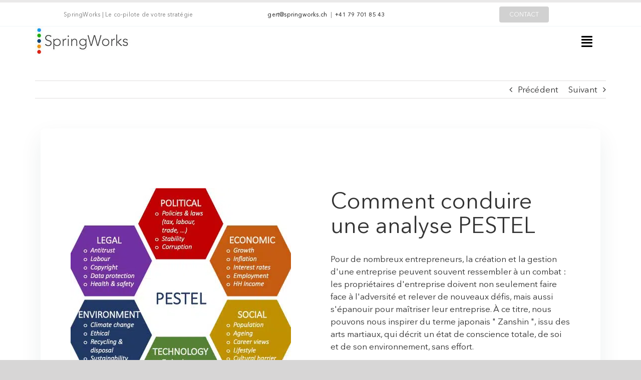

--- FILE ---
content_type: text/html; charset=UTF-8
request_url: https://springworks.ch/comment-conduire-une-analyse-pestel/
body_size: 21271
content:
<!DOCTYPE html>
<html class="avada-html-layout-wide avada-html-header-position-top" lang="fr-FR">
<head><meta http-equiv="Content-Type" content="text/html; charset=utf-8"/><script>if(navigator.userAgent.match(/MSIE|Internet Explorer/i)||navigator.userAgent.match(/Trident\/7\..*?rv:11/i)){var href=document.location.href;if(!href.match(/[?&]nowprocket/)){if(href.indexOf("?")==-1){if(href.indexOf("#")==-1){document.location.href=href+"?nowprocket=1"}else{document.location.href=href.replace("#","?nowprocket=1#")}}else{if(href.indexOf("#")==-1){document.location.href=href+"&nowprocket=1"}else{document.location.href=href.replace("#","&nowprocket=1#")}}}}</script><script>(()=>{class RocketLazyLoadScripts{constructor(){this.v="2.0.4",this.userEvents=["keydown","keyup","mousedown","mouseup","mousemove","mouseover","mouseout","touchmove","touchstart","touchend","touchcancel","wheel","click","dblclick","input"],this.attributeEvents=["onblur","onclick","oncontextmenu","ondblclick","onfocus","onmousedown","onmouseenter","onmouseleave","onmousemove","onmouseout","onmouseover","onmouseup","onmousewheel","onscroll","onsubmit"]}async t(){this.i(),this.o(),/iP(ad|hone)/.test(navigator.userAgent)&&this.h(),this.u(),this.l(this),this.m(),this.k(this),this.p(this),this._(),await Promise.all([this.R(),this.L()]),this.lastBreath=Date.now(),this.S(this),this.P(),this.D(),this.O(),this.M(),await this.C(this.delayedScripts.normal),await this.C(this.delayedScripts.defer),await this.C(this.delayedScripts.async),await this.T(),await this.F(),await this.j(),await this.A(),window.dispatchEvent(new Event("rocket-allScriptsLoaded")),this.everythingLoaded=!0,this.lastTouchEnd&&await new Promise(t=>setTimeout(t,500-Date.now()+this.lastTouchEnd)),this.I(),this.H(),this.U(),this.W()}i(){this.CSPIssue=sessionStorage.getItem("rocketCSPIssue"),document.addEventListener("securitypolicyviolation",t=>{this.CSPIssue||"script-src-elem"!==t.violatedDirective||"data"!==t.blockedURI||(this.CSPIssue=!0,sessionStorage.setItem("rocketCSPIssue",!0))},{isRocket:!0})}o(){window.addEventListener("pageshow",t=>{this.persisted=t.persisted,this.realWindowLoadedFired=!0},{isRocket:!0}),window.addEventListener("pagehide",()=>{this.onFirstUserAction=null},{isRocket:!0})}h(){let t;function e(e){t=e}window.addEventListener("touchstart",e,{isRocket:!0}),window.addEventListener("touchend",function i(o){o.changedTouches[0]&&t.changedTouches[0]&&Math.abs(o.changedTouches[0].pageX-t.changedTouches[0].pageX)<10&&Math.abs(o.changedTouches[0].pageY-t.changedTouches[0].pageY)<10&&o.timeStamp-t.timeStamp<200&&(window.removeEventListener("touchstart",e,{isRocket:!0}),window.removeEventListener("touchend",i,{isRocket:!0}),"INPUT"===o.target.tagName&&"text"===o.target.type||(o.target.dispatchEvent(new TouchEvent("touchend",{target:o.target,bubbles:!0})),o.target.dispatchEvent(new MouseEvent("mouseover",{target:o.target,bubbles:!0})),o.target.dispatchEvent(new PointerEvent("click",{target:o.target,bubbles:!0,cancelable:!0,detail:1,clientX:o.changedTouches[0].clientX,clientY:o.changedTouches[0].clientY})),event.preventDefault()))},{isRocket:!0})}q(t){this.userActionTriggered||("mousemove"!==t.type||this.firstMousemoveIgnored?"keyup"===t.type||"mouseover"===t.type||"mouseout"===t.type||(this.userActionTriggered=!0,this.onFirstUserAction&&this.onFirstUserAction()):this.firstMousemoveIgnored=!0),"click"===t.type&&t.preventDefault(),t.stopPropagation(),t.stopImmediatePropagation(),"touchstart"===this.lastEvent&&"touchend"===t.type&&(this.lastTouchEnd=Date.now()),"click"===t.type&&(this.lastTouchEnd=0),this.lastEvent=t.type,t.composedPath&&t.composedPath()[0].getRootNode()instanceof ShadowRoot&&(t.rocketTarget=t.composedPath()[0]),this.savedUserEvents.push(t)}u(){this.savedUserEvents=[],this.userEventHandler=this.q.bind(this),this.userEvents.forEach(t=>window.addEventListener(t,this.userEventHandler,{passive:!1,isRocket:!0})),document.addEventListener("visibilitychange",this.userEventHandler,{isRocket:!0})}U(){this.userEvents.forEach(t=>window.removeEventListener(t,this.userEventHandler,{passive:!1,isRocket:!0})),document.removeEventListener("visibilitychange",this.userEventHandler,{isRocket:!0}),this.savedUserEvents.forEach(t=>{(t.rocketTarget||t.target).dispatchEvent(new window[t.constructor.name](t.type,t))})}m(){const t="return false",e=Array.from(this.attributeEvents,t=>"data-rocket-"+t),i="["+this.attributeEvents.join("],[")+"]",o="[data-rocket-"+this.attributeEvents.join("],[data-rocket-")+"]",s=(e,i,o)=>{o&&o!==t&&(e.setAttribute("data-rocket-"+i,o),e["rocket"+i]=new Function("event",o),e.setAttribute(i,t))};new MutationObserver(t=>{for(const n of t)"attributes"===n.type&&(n.attributeName.startsWith("data-rocket-")||this.everythingLoaded?n.attributeName.startsWith("data-rocket-")&&this.everythingLoaded&&this.N(n.target,n.attributeName.substring(12)):s(n.target,n.attributeName,n.target.getAttribute(n.attributeName))),"childList"===n.type&&n.addedNodes.forEach(t=>{if(t.nodeType===Node.ELEMENT_NODE)if(this.everythingLoaded)for(const i of[t,...t.querySelectorAll(o)])for(const t of i.getAttributeNames())e.includes(t)&&this.N(i,t.substring(12));else for(const e of[t,...t.querySelectorAll(i)])for(const t of e.getAttributeNames())this.attributeEvents.includes(t)&&s(e,t,e.getAttribute(t))})}).observe(document,{subtree:!0,childList:!0,attributeFilter:[...this.attributeEvents,...e]})}I(){this.attributeEvents.forEach(t=>{document.querySelectorAll("[data-rocket-"+t+"]").forEach(e=>{this.N(e,t)})})}N(t,e){const i=t.getAttribute("data-rocket-"+e);i&&(t.setAttribute(e,i),t.removeAttribute("data-rocket-"+e))}k(t){Object.defineProperty(HTMLElement.prototype,"onclick",{get(){return this.rocketonclick||null},set(e){this.rocketonclick=e,this.setAttribute(t.everythingLoaded?"onclick":"data-rocket-onclick","this.rocketonclick(event)")}})}S(t){function e(e,i){let o=e[i];e[i]=null,Object.defineProperty(e,i,{get:()=>o,set(s){t.everythingLoaded?o=s:e["rocket"+i]=o=s}})}e(document,"onreadystatechange"),e(window,"onload"),e(window,"onpageshow");try{Object.defineProperty(document,"readyState",{get:()=>t.rocketReadyState,set(e){t.rocketReadyState=e},configurable:!0}),document.readyState="loading"}catch(t){console.log("WPRocket DJE readyState conflict, bypassing")}}l(t){this.originalAddEventListener=EventTarget.prototype.addEventListener,this.originalRemoveEventListener=EventTarget.prototype.removeEventListener,this.savedEventListeners=[],EventTarget.prototype.addEventListener=function(e,i,o){o&&o.isRocket||!t.B(e,this)&&!t.userEvents.includes(e)||t.B(e,this)&&!t.userActionTriggered||e.startsWith("rocket-")||t.everythingLoaded?t.originalAddEventListener.call(this,e,i,o):(t.savedEventListeners.push({target:this,remove:!1,type:e,func:i,options:o}),"mouseenter"!==e&&"mouseleave"!==e||t.originalAddEventListener.call(this,e,t.savedUserEvents.push,o))},EventTarget.prototype.removeEventListener=function(e,i,o){o&&o.isRocket||!t.B(e,this)&&!t.userEvents.includes(e)||t.B(e,this)&&!t.userActionTriggered||e.startsWith("rocket-")||t.everythingLoaded?t.originalRemoveEventListener.call(this,e,i,o):t.savedEventListeners.push({target:this,remove:!0,type:e,func:i,options:o})}}J(t,e){this.savedEventListeners=this.savedEventListeners.filter(i=>{let o=i.type,s=i.target||window;return e!==o||t!==s||(this.B(o,s)&&(i.type="rocket-"+o),this.$(i),!1)})}H(){EventTarget.prototype.addEventListener=this.originalAddEventListener,EventTarget.prototype.removeEventListener=this.originalRemoveEventListener,this.savedEventListeners.forEach(t=>this.$(t))}$(t){t.remove?this.originalRemoveEventListener.call(t.target,t.type,t.func,t.options):this.originalAddEventListener.call(t.target,t.type,t.func,t.options)}p(t){let e;function i(e){return t.everythingLoaded?e:e.split(" ").map(t=>"load"===t||t.startsWith("load.")?"rocket-jquery-load":t).join(" ")}function o(o){function s(e){const s=o.fn[e];o.fn[e]=o.fn.init.prototype[e]=function(){return this[0]===window&&t.userActionTriggered&&("string"==typeof arguments[0]||arguments[0]instanceof String?arguments[0]=i(arguments[0]):"object"==typeof arguments[0]&&Object.keys(arguments[0]).forEach(t=>{const e=arguments[0][t];delete arguments[0][t],arguments[0][i(t)]=e})),s.apply(this,arguments),this}}if(o&&o.fn&&!t.allJQueries.includes(o)){const e={DOMContentLoaded:[],"rocket-DOMContentLoaded":[]};for(const t in e)document.addEventListener(t,()=>{e[t].forEach(t=>t())},{isRocket:!0});o.fn.ready=o.fn.init.prototype.ready=function(i){function s(){parseInt(o.fn.jquery)>2?setTimeout(()=>i.bind(document)(o)):i.bind(document)(o)}return"function"==typeof i&&(t.realDomReadyFired?!t.userActionTriggered||t.fauxDomReadyFired?s():e["rocket-DOMContentLoaded"].push(s):e.DOMContentLoaded.push(s)),o([])},s("on"),s("one"),s("off"),t.allJQueries.push(o)}e=o}t.allJQueries=[],o(window.jQuery),Object.defineProperty(window,"jQuery",{get:()=>e,set(t){o(t)}})}P(){const t=new Map;document.write=document.writeln=function(e){const i=document.currentScript,o=document.createRange(),s=i.parentElement;let n=t.get(i);void 0===n&&(n=i.nextSibling,t.set(i,n));const c=document.createDocumentFragment();o.setStart(c,0),c.appendChild(o.createContextualFragment(e)),s.insertBefore(c,n)}}async R(){return new Promise(t=>{this.userActionTriggered?t():this.onFirstUserAction=t})}async L(){return new Promise(t=>{document.addEventListener("DOMContentLoaded",()=>{this.realDomReadyFired=!0,t()},{isRocket:!0})})}async j(){return this.realWindowLoadedFired?Promise.resolve():new Promise(t=>{window.addEventListener("load",t,{isRocket:!0})})}M(){this.pendingScripts=[];this.scriptsMutationObserver=new MutationObserver(t=>{for(const e of t)e.addedNodes.forEach(t=>{"SCRIPT"!==t.tagName||t.noModule||t.isWPRocket||this.pendingScripts.push({script:t,promise:new Promise(e=>{const i=()=>{const i=this.pendingScripts.findIndex(e=>e.script===t);i>=0&&this.pendingScripts.splice(i,1),e()};t.addEventListener("load",i,{isRocket:!0}),t.addEventListener("error",i,{isRocket:!0}),setTimeout(i,1e3)})})})}),this.scriptsMutationObserver.observe(document,{childList:!0,subtree:!0})}async F(){await this.X(),this.pendingScripts.length?(await this.pendingScripts[0].promise,await this.F()):this.scriptsMutationObserver.disconnect()}D(){this.delayedScripts={normal:[],async:[],defer:[]},document.querySelectorAll("script[type$=rocketlazyloadscript]").forEach(t=>{t.hasAttribute("data-rocket-src")?t.hasAttribute("async")&&!1!==t.async?this.delayedScripts.async.push(t):t.hasAttribute("defer")&&!1!==t.defer||"module"===t.getAttribute("data-rocket-type")?this.delayedScripts.defer.push(t):this.delayedScripts.normal.push(t):this.delayedScripts.normal.push(t)})}async _(){await this.L();let t=[];document.querySelectorAll("script[type$=rocketlazyloadscript][data-rocket-src]").forEach(e=>{let i=e.getAttribute("data-rocket-src");if(i&&!i.startsWith("data:")){i.startsWith("//")&&(i=location.protocol+i);try{const o=new URL(i).origin;o!==location.origin&&t.push({src:o,crossOrigin:e.crossOrigin||"module"===e.getAttribute("data-rocket-type")})}catch(t){}}}),t=[...new Map(t.map(t=>[JSON.stringify(t),t])).values()],this.Y(t,"preconnect")}async G(t){if(await this.K(),!0!==t.noModule||!("noModule"in HTMLScriptElement.prototype))return new Promise(e=>{let i;function o(){(i||t).setAttribute("data-rocket-status","executed"),e()}try{if(navigator.userAgent.includes("Firefox/")||""===navigator.vendor||this.CSPIssue)i=document.createElement("script"),[...t.attributes].forEach(t=>{let e=t.nodeName;"type"!==e&&("data-rocket-type"===e&&(e="type"),"data-rocket-src"===e&&(e="src"),i.setAttribute(e,t.nodeValue))}),t.text&&(i.text=t.text),t.nonce&&(i.nonce=t.nonce),i.hasAttribute("src")?(i.addEventListener("load",o,{isRocket:!0}),i.addEventListener("error",()=>{i.setAttribute("data-rocket-status","failed-network"),e()},{isRocket:!0}),setTimeout(()=>{i.isConnected||e()},1)):(i.text=t.text,o()),i.isWPRocket=!0,t.parentNode.replaceChild(i,t);else{const i=t.getAttribute("data-rocket-type"),s=t.getAttribute("data-rocket-src");i?(t.type=i,t.removeAttribute("data-rocket-type")):t.removeAttribute("type"),t.addEventListener("load",o,{isRocket:!0}),t.addEventListener("error",i=>{this.CSPIssue&&i.target.src.startsWith("data:")?(console.log("WPRocket: CSP fallback activated"),t.removeAttribute("src"),this.G(t).then(e)):(t.setAttribute("data-rocket-status","failed-network"),e())},{isRocket:!0}),s?(t.fetchPriority="high",t.removeAttribute("data-rocket-src"),t.src=s):t.src="data:text/javascript;base64,"+window.btoa(unescape(encodeURIComponent(t.text)))}}catch(i){t.setAttribute("data-rocket-status","failed-transform"),e()}});t.setAttribute("data-rocket-status","skipped")}async C(t){const e=t.shift();return e?(e.isConnected&&await this.G(e),this.C(t)):Promise.resolve()}O(){this.Y([...this.delayedScripts.normal,...this.delayedScripts.defer,...this.delayedScripts.async],"preload")}Y(t,e){this.trash=this.trash||[];let i=!0;var o=document.createDocumentFragment();t.forEach(t=>{const s=t.getAttribute&&t.getAttribute("data-rocket-src")||t.src;if(s&&!s.startsWith("data:")){const n=document.createElement("link");n.href=s,n.rel=e,"preconnect"!==e&&(n.as="script",n.fetchPriority=i?"high":"low"),t.getAttribute&&"module"===t.getAttribute("data-rocket-type")&&(n.crossOrigin=!0),t.crossOrigin&&(n.crossOrigin=t.crossOrigin),t.integrity&&(n.integrity=t.integrity),t.nonce&&(n.nonce=t.nonce),o.appendChild(n),this.trash.push(n),i=!1}}),document.head.appendChild(o)}W(){this.trash.forEach(t=>t.remove())}async T(){try{document.readyState="interactive"}catch(t){}this.fauxDomReadyFired=!0;try{await this.K(),this.J(document,"readystatechange"),document.dispatchEvent(new Event("rocket-readystatechange")),await this.K(),document.rocketonreadystatechange&&document.rocketonreadystatechange(),await this.K(),this.J(document,"DOMContentLoaded"),document.dispatchEvent(new Event("rocket-DOMContentLoaded")),await this.K(),this.J(window,"DOMContentLoaded"),window.dispatchEvent(new Event("rocket-DOMContentLoaded"))}catch(t){console.error(t)}}async A(){try{document.readyState="complete"}catch(t){}try{await this.K(),this.J(document,"readystatechange"),document.dispatchEvent(new Event("rocket-readystatechange")),await this.K(),document.rocketonreadystatechange&&document.rocketonreadystatechange(),await this.K(),this.J(window,"load"),window.dispatchEvent(new Event("rocket-load")),await this.K(),window.rocketonload&&window.rocketonload(),await this.K(),this.allJQueries.forEach(t=>t(window).trigger("rocket-jquery-load")),await this.K(),this.J(window,"pageshow");const t=new Event("rocket-pageshow");t.persisted=this.persisted,window.dispatchEvent(t),await this.K(),window.rocketonpageshow&&window.rocketonpageshow({persisted:this.persisted})}catch(t){console.error(t)}}async K(){Date.now()-this.lastBreath>45&&(await this.X(),this.lastBreath=Date.now())}async X(){return document.hidden?new Promise(t=>setTimeout(t)):new Promise(t=>requestAnimationFrame(t))}B(t,e){return e===document&&"readystatechange"===t||(e===document&&"DOMContentLoaded"===t||(e===window&&"DOMContentLoaded"===t||(e===window&&"load"===t||e===window&&"pageshow"===t)))}static run(){(new RocketLazyLoadScripts).t()}}RocketLazyLoadScripts.run()})();</script>
	<meta http-equiv="X-UA-Compatible" content="IE=edge" />
	
	<meta name="viewport" content="width=device-width, initial-scale=1" />
	<meta name='robots' content='index, follow, max-image-preview:large, max-snippet:-1, max-video-preview:-1' />
<link rel="alternate" hreflang="en" href="https://springworks.ch/en/pestel-analysis/" />
<link rel="alternate" hreflang="fr" href="https://springworks.ch/comment-conduire-une-analyse-pestel/" />
<link rel="alternate" hreflang="x-default" href="https://springworks.ch/comment-conduire-une-analyse-pestel/" />

	<!-- This site is optimized with the Yoast SEO plugin v26.8 - https://yoast.com/product/yoast-seo-wordpress/ -->
	<title>Comment conduire une analyse PESTEL - SpringWorks</title>
<link crossorigin data-rocket-preload as="font" href="https://springworks.ch/wp-content/uploads/AvenirNextCyr-Regular.woff2" rel="preload">
<link crossorigin data-rocket-preload as="font" href="https://springworks.ch/wp-content/themes/Avada/includes/lib/assets/fonts/icomoon/awb-icons.woff" rel="preload"><link rel="preload" data-rocket-preload as="image" href="https://springworks.ch/wp-content/uploads/PESTEL-1.jpg" imagesrcset="https://springworks.ch/wp-content/uploads/PESTEL-1-200x200.jpg 200w, https://springworks.ch/wp-content/uploads/PESTEL-1-400x400.jpg 400w, https://springworks.ch/wp-content/uploads/PESTEL-1.jpg 440w" imagesizes="(max-width: 1024px) 100vw, (max-width: 640px) 100vw, 440px" fetchpriority="high">
	<meta name="description" content="PESTEL est un acronyme qui signifie &quot;Political, Economic, Social, Technological, Environmental &amp; Legal&quot; (politique, économique, social, technologique, environnemental et juridique), couvrant tous les aspects ou angles dans ce cadre stratégique analytique." />
	<link rel="canonical" href="https://springworks.ch/comment-conduire-une-analyse-pestel/" />
	<meta property="og:locale" content="fr_FR" />
	<meta property="og:type" content="article" />
	<meta property="og:title" content="Comment conduire une analyse PESTEL - SpringWorks" />
	<meta property="og:description" content="PESTEL est un acronyme qui signifie &quot;Political, Economic, Social, Technological, Environmental &amp; Legal&quot; (politique, économique, social, technologique, environnemental et juridique), couvrant tous les aspects ou angles dans ce cadre stratégique analytique." />
	<meta property="og:url" content="https://springworks.ch/comment-conduire-une-analyse-pestel/" />
	<meta property="og:site_name" content="SpringWorks" />
	<meta property="article:publisher" content="https://www.facebook.com/SpringWorks.ch" />
	<meta property="article:published_time" content="2021-04-12T08:26:51+00:00" />
	<meta property="article:modified_time" content="2023-02-21T12:43:57+00:00" />
	<meta property="og:image" content="https://springworks.ch/wp-content/uploads/PESTEL-1.jpg" />
	<meta property="og:image:width" content="440" />
	<meta property="og:image:height" content="440" />
	<meta property="og:image:type" content="image/jpeg" />
	<meta name="author" content="SpringWorks sarl" />
	<meta name="twitter:card" content="summary_large_image" />
	<meta name="twitter:label1" content="Écrit par" />
	<meta name="twitter:data1" content="SpringWorks sarl" />
	<meta name="twitter:label2" content="Durée de lecture estimée" />
	<meta name="twitter:data2" content="7 minutes" />
	<script type="application/ld+json" class="yoast-schema-graph">{"@context":"https://schema.org","@graph":[{"@type":"Article","@id":"https://springworks.ch/comment-conduire-une-analyse-pestel/#article","isPartOf":{"@id":"https://springworks.ch/comment-conduire-une-analyse-pestel/"},"author":{"name":"SpringWorks sarl","@id":"https://springworks.ch/en/#/schema/person/652d42ed8df1a495ef48b229b2ef6d09"},"headline":"Comment conduire une analyse PESTEL","datePublished":"2021-04-12T08:26:51+00:00","dateModified":"2023-02-21T12:43:57+00:00","mainEntityOfPage":{"@id":"https://springworks.ch/comment-conduire-une-analyse-pestel/"},"wordCount":2234,"commentCount":0,"publisher":{"@id":"https://springworks.ch/en/#organization"},"image":{"@id":"https://springworks.ch/comment-conduire-une-analyse-pestel/#primaryimage"},"thumbnailUrl":"https://springworks.ch/wp-content/uploads/PESTEL-1.jpg","articleSection":["Analyse Marketing"],"inLanguage":"fr-FR","potentialAction":[{"@type":"CommentAction","name":"Comment","target":["https://springworks.ch/comment-conduire-une-analyse-pestel/#respond"]}]},{"@type":"WebPage","@id":"https://springworks.ch/comment-conduire-une-analyse-pestel/","url":"https://springworks.ch/comment-conduire-une-analyse-pestel/","name":"Comment conduire une analyse PESTEL - SpringWorks","isPartOf":{"@id":"https://springworks.ch/en/#website"},"primaryImageOfPage":{"@id":"https://springworks.ch/comment-conduire-une-analyse-pestel/#primaryimage"},"image":{"@id":"https://springworks.ch/comment-conduire-une-analyse-pestel/#primaryimage"},"thumbnailUrl":"https://springworks.ch/wp-content/uploads/PESTEL-1.jpg","datePublished":"2021-04-12T08:26:51+00:00","dateModified":"2023-02-21T12:43:57+00:00","description":"PESTEL est un acronyme qui signifie \"Political, Economic, Social, Technological, Environmental & Legal\" (politique, économique, social, technologique, environnemental et juridique), couvrant tous les aspects ou angles dans ce cadre stratégique analytique.","breadcrumb":{"@id":"https://springworks.ch/comment-conduire-une-analyse-pestel/#breadcrumb"},"inLanguage":"fr-FR","potentialAction":[{"@type":"ReadAction","target":["https://springworks.ch/comment-conduire-une-analyse-pestel/"]}]},{"@type":"ImageObject","inLanguage":"fr-FR","@id":"https://springworks.ch/comment-conduire-une-analyse-pestel/#primaryimage","url":"https://springworks.ch/wp-content/uploads/PESTEL-1.jpg","contentUrl":"https://springworks.ch/wp-content/uploads/PESTEL-1.jpg","width":440,"height":440,"caption":"Stratégie d'entreprise genève"},{"@type":"BreadcrumbList","@id":"https://springworks.ch/comment-conduire-une-analyse-pestel/#breadcrumb","itemListElement":[{"@type":"ListItem","position":1,"name":"Accueil","item":"https://springworks.ch/"},{"@type":"ListItem","position":2,"name":"Comment conduire une analyse PESTEL"}]},{"@type":"WebSite","@id":"https://springworks.ch/en/#website","url":"https://springworks.ch/en/","name":"SpringWorks","description":"Le Catalyseur de votre croissance","publisher":{"@id":"https://springworks.ch/en/#organization"},"potentialAction":[{"@type":"SearchAction","target":{"@type":"EntryPoint","urlTemplate":"https://springworks.ch/en/?s={search_term_string}"},"query-input":{"@type":"PropertyValueSpecification","valueRequired":true,"valueName":"search_term_string"}}],"inLanguage":"fr-FR"},{"@type":"Organization","@id":"https://springworks.ch/en/#organization","name":"SpringWorks","url":"https://springworks.ch/en/","logo":{"@type":"ImageObject","inLanguage":"fr-FR","@id":"https://springworks.ch/en/#/schema/logo/image/","url":"https://springworks.ch/wp-content/uploads/LOGO-SW-190.jpg","contentUrl":"https://springworks.ch/wp-content/uploads/LOGO-SW-190.jpg","width":190,"height":58,"caption":"SpringWorks"},"image":{"@id":"https://springworks.ch/en/#/schema/logo/image/"},"sameAs":["https://www.facebook.com/SpringWorks.ch","https://www.instagram.com/springworks.ch/","https://www.linkedin.com/company/springworks-ch/about/"]},{"@type":"Person","@id":"https://springworks.ch/en/#/schema/person/652d42ed8df1a495ef48b229b2ef6d09","name":"SpringWorks sarl","sameAs":["https://springworks.ch"]}]}</script>
	<!-- / Yoast SEO plugin. -->



<link rel="alternate" type="application/rss+xml" title="SpringWorks &raquo; Flux" href="https://springworks.ch/feed/" />
<link rel="alternate" type="application/rss+xml" title="SpringWorks &raquo; Flux des commentaires" href="https://springworks.ch/comments/feed/" />
								<link rel="icon" href="https://springworks.ch/wp-content/uploads/BLEUSMALL30.png" type="image/png" />
		
					<!-- Apple Touch Icon -->
						<link rel="apple-touch-icon" sizes="180x180" href="https://springworks.ch/wp-content/uploads/FAV-114.png" type="image/png">
		
					<!-- Android Icon -->
						<link rel="icon" sizes="192x192" href="https://springworks.ch/wp-content/uploads/FAV-57.png" type="image/png">
		
					<!-- MS Edge Icon -->
						<meta name="msapplication-TileImage" content="https://springworks.ch/wp-content/uploads/FAV-72.png" type="image/png">
				<link rel="alternate" type="application/rss+xml" title="SpringWorks &raquo; Comment conduire une analyse PESTEL Flux des commentaires" href="https://springworks.ch/comment-conduire-une-analyse-pestel/feed/" />
<link rel="alternate" title="oEmbed (JSON)" type="application/json+oembed" href="https://springworks.ch/wp-json/oembed/1.0/embed?url=https%3A%2F%2Fspringworks.ch%2Fcomment-conduire-une-analyse-pestel%2F" />
<link rel="alternate" title="oEmbed (XML)" type="text/xml+oembed" href="https://springworks.ch/wp-json/oembed/1.0/embed?url=https%3A%2F%2Fspringworks.ch%2Fcomment-conduire-une-analyse-pestel%2F&#038;format=xml" />
<style id='wp-img-auto-sizes-contain-inline-css' type='text/css'>
img:is([sizes=auto i],[sizes^="auto," i]){contain-intrinsic-size:3000px 1500px}
/*# sourceURL=wp-img-auto-sizes-contain-inline-css */
</style>
<link rel='stylesheet' id='wpml-menu-item-0-css' href='https://springworks.ch/wp-content/plugins/sitepress-multilingual-cms/templates/language-switchers/menu-item/style.min.css?ver=1' type='text/css' media='all' />
<link data-minify="1" rel='stylesheet' id='fusion-dynamic-css-css' href='https://springworks.ch/wp-content/cache/min/1/wp-content/uploads/fusion-styles/b10d159fe2e8b421bb74a4a05c4d8627.min.css?ver=1768465733' type='text/css' media='all' />
<link rel="https://api.w.org/" href="https://springworks.ch/wp-json/" /><link rel="alternate" title="JSON" type="application/json" href="https://springworks.ch/wp-json/wp/v2/posts/29888" /><link rel="EditURI" type="application/rsd+xml" title="RSD" href="https://springworks.ch/xmlrpc.php?rsd" />
<meta name="generator" content="WPML ver:4.8.6 stt:1,4;" />
<style type="text/css" id="css-fb-visibility">@media screen and (max-width: 640px){.fusion-no-small-visibility{display:none !important;}body .sm-text-align-center{text-align:center !important;}body .sm-text-align-left{text-align:left !important;}body .sm-text-align-right{text-align:right !important;}body .sm-text-align-justify{text-align:justify !important;}body .sm-flex-align-center{justify-content:center !important;}body .sm-flex-align-flex-start{justify-content:flex-start !important;}body .sm-flex-align-flex-end{justify-content:flex-end !important;}body .sm-mx-auto{margin-left:auto !important;margin-right:auto !important;}body .sm-ml-auto{margin-left:auto !important;}body .sm-mr-auto{margin-right:auto !important;}body .fusion-absolute-position-small{position:absolute;width:100%;}.awb-sticky.awb-sticky-small{ position: sticky; top: var(--awb-sticky-offset,0); }}@media screen and (min-width: 641px) and (max-width: 1024px){.fusion-no-medium-visibility{display:none !important;}body .md-text-align-center{text-align:center !important;}body .md-text-align-left{text-align:left !important;}body .md-text-align-right{text-align:right !important;}body .md-text-align-justify{text-align:justify !important;}body .md-flex-align-center{justify-content:center !important;}body .md-flex-align-flex-start{justify-content:flex-start !important;}body .md-flex-align-flex-end{justify-content:flex-end !important;}body .md-mx-auto{margin-left:auto !important;margin-right:auto !important;}body .md-ml-auto{margin-left:auto !important;}body .md-mr-auto{margin-right:auto !important;}body .fusion-absolute-position-medium{position:absolute;width:100%;}.awb-sticky.awb-sticky-medium{ position: sticky; top: var(--awb-sticky-offset,0); }}@media screen and (min-width: 1025px){.fusion-no-large-visibility{display:none !important;}body .lg-text-align-center{text-align:center !important;}body .lg-text-align-left{text-align:left !important;}body .lg-text-align-right{text-align:right !important;}body .lg-text-align-justify{text-align:justify !important;}body .lg-flex-align-center{justify-content:center !important;}body .lg-flex-align-flex-start{justify-content:flex-start !important;}body .lg-flex-align-flex-end{justify-content:flex-end !important;}body .lg-mx-auto{margin-left:auto !important;margin-right:auto !important;}body .lg-ml-auto{margin-left:auto !important;}body .lg-mr-auto{margin-right:auto !important;}body .fusion-absolute-position-large{position:absolute;width:100%;}.awb-sticky.awb-sticky-large{ position: sticky; top: var(--awb-sticky-offset,0); }}</style><style type="text/css">.recentcomments a{display:inline !important;padding:0 !important;margin:0 !important;}</style>		<script type="rocketlazyloadscript" data-rocket-type="text/javascript">
			var doc = document.documentElement;
			doc.setAttribute( 'data-useragent', navigator.userAgent );
		</script>
		<!-- Global site tag (gtag.js) - Google Analytics -->
<noscript class="fusion-hidden" data-privacy-script="true" data-privacy-type="tracking" async data-privacy-src="https://www.googletagmanager.com/gtag/js?id=G-NYYBHK95HB"></noscript>
<noscript class="fusion-hidden" data-privacy-script="true" data-privacy-type="tracking">
  window.dataLayer = window.dataLayer || [];
  function gtag(){dataLayer.push(arguments);}
  gtag('js', new Date());

  gtag('config', 'G-NYYBHK95HB');
</noscript>
	<meta name="format-detection" content="telephone=no"><style id='global-styles-inline-css' type='text/css'>
:root{--wp--preset--aspect-ratio--square: 1;--wp--preset--aspect-ratio--4-3: 4/3;--wp--preset--aspect-ratio--3-4: 3/4;--wp--preset--aspect-ratio--3-2: 3/2;--wp--preset--aspect-ratio--2-3: 2/3;--wp--preset--aspect-ratio--16-9: 16/9;--wp--preset--aspect-ratio--9-16: 9/16;--wp--preset--color--black: #000000;--wp--preset--color--cyan-bluish-gray: #abb8c3;--wp--preset--color--white: #ffffff;--wp--preset--color--pale-pink: #f78da7;--wp--preset--color--vivid-red: #cf2e2e;--wp--preset--color--luminous-vivid-orange: #ff6900;--wp--preset--color--luminous-vivid-amber: #fcb900;--wp--preset--color--light-green-cyan: #7bdcb5;--wp--preset--color--vivid-green-cyan: #00d084;--wp--preset--color--pale-cyan-blue: #8ed1fc;--wp--preset--color--vivid-cyan-blue: #0693e3;--wp--preset--color--vivid-purple: #9b51e0;--wp--preset--color--awb-color-1: rgba(255,255,255,1);--wp--preset--color--awb-color-2: rgba(249,249,251,1);--wp--preset--color--awb-color-3: rgba(226,226,226,1);--wp--preset--color--awb-color-4: rgba(3,169,244,1);--wp--preset--color--awb-color-5: rgba(74,78,87,1);--wp--preset--color--awb-color-6: rgba(51,51,51,1);--wp--preset--color--awb-color-7: rgba(33,41,52,1);--wp--preset--color--awb-color-8: rgba(0,0,0,1);--wp--preset--color--awb-color-custom-10: rgba(101,188,123,1);--wp--preset--color--awb-color-custom-11: rgba(224,222,222,1);--wp--preset--color--awb-color-custom-12: rgba(242,243,245,1);--wp--preset--color--awb-color-custom-13: rgba(116,116,116,1);--wp--preset--color--awb-color-custom-14: rgba(160,206,78,1);--wp--preset--color--awb-color-custom-15: rgba(235,234,234,1);--wp--preset--color--awb-color-custom-16: rgba(246,246,246,1);--wp--preset--color--awb-color-custom-17: rgba(54,56,57,1);--wp--preset--color--awb-color-custom-18: rgba(229,229,229,1);--wp--preset--gradient--vivid-cyan-blue-to-vivid-purple: linear-gradient(135deg,rgb(6,147,227) 0%,rgb(155,81,224) 100%);--wp--preset--gradient--light-green-cyan-to-vivid-green-cyan: linear-gradient(135deg,rgb(122,220,180) 0%,rgb(0,208,130) 100%);--wp--preset--gradient--luminous-vivid-amber-to-luminous-vivid-orange: linear-gradient(135deg,rgb(252,185,0) 0%,rgb(255,105,0) 100%);--wp--preset--gradient--luminous-vivid-orange-to-vivid-red: linear-gradient(135deg,rgb(255,105,0) 0%,rgb(207,46,46) 100%);--wp--preset--gradient--very-light-gray-to-cyan-bluish-gray: linear-gradient(135deg,rgb(238,238,238) 0%,rgb(169,184,195) 100%);--wp--preset--gradient--cool-to-warm-spectrum: linear-gradient(135deg,rgb(74,234,220) 0%,rgb(151,120,209) 20%,rgb(207,42,186) 40%,rgb(238,44,130) 60%,rgb(251,105,98) 80%,rgb(254,248,76) 100%);--wp--preset--gradient--blush-light-purple: linear-gradient(135deg,rgb(255,206,236) 0%,rgb(152,150,240) 100%);--wp--preset--gradient--blush-bordeaux: linear-gradient(135deg,rgb(254,205,165) 0%,rgb(254,45,45) 50%,rgb(107,0,62) 100%);--wp--preset--gradient--luminous-dusk: linear-gradient(135deg,rgb(255,203,112) 0%,rgb(199,81,192) 50%,rgb(65,88,208) 100%);--wp--preset--gradient--pale-ocean: linear-gradient(135deg,rgb(255,245,203) 0%,rgb(182,227,212) 50%,rgb(51,167,181) 100%);--wp--preset--gradient--electric-grass: linear-gradient(135deg,rgb(202,248,128) 0%,rgb(113,206,126) 100%);--wp--preset--gradient--midnight: linear-gradient(135deg,rgb(2,3,129) 0%,rgb(40,116,252) 100%);--wp--preset--font-size--small: 12.75px;--wp--preset--font-size--medium: 20px;--wp--preset--font-size--large: 25.5px;--wp--preset--font-size--x-large: 42px;--wp--preset--font-size--normal: 17px;--wp--preset--font-size--xlarge: 34px;--wp--preset--font-size--huge: 51px;--wp--preset--spacing--20: 0.44rem;--wp--preset--spacing--30: 0.67rem;--wp--preset--spacing--40: 1rem;--wp--preset--spacing--50: 1.5rem;--wp--preset--spacing--60: 2.25rem;--wp--preset--spacing--70: 3.38rem;--wp--preset--spacing--80: 5.06rem;--wp--preset--shadow--natural: 6px 6px 9px rgba(0, 0, 0, 0.2);--wp--preset--shadow--deep: 12px 12px 50px rgba(0, 0, 0, 0.4);--wp--preset--shadow--sharp: 6px 6px 0px rgba(0, 0, 0, 0.2);--wp--preset--shadow--outlined: 6px 6px 0px -3px rgb(255, 255, 255), 6px 6px rgb(0, 0, 0);--wp--preset--shadow--crisp: 6px 6px 0px rgb(0, 0, 0);}:where(.is-layout-flex){gap: 0.5em;}:where(.is-layout-grid){gap: 0.5em;}body .is-layout-flex{display: flex;}.is-layout-flex{flex-wrap: wrap;align-items: center;}.is-layout-flex > :is(*, div){margin: 0;}body .is-layout-grid{display: grid;}.is-layout-grid > :is(*, div){margin: 0;}:where(.wp-block-columns.is-layout-flex){gap: 2em;}:where(.wp-block-columns.is-layout-grid){gap: 2em;}:where(.wp-block-post-template.is-layout-flex){gap: 1.25em;}:where(.wp-block-post-template.is-layout-grid){gap: 1.25em;}.has-black-color{color: var(--wp--preset--color--black) !important;}.has-cyan-bluish-gray-color{color: var(--wp--preset--color--cyan-bluish-gray) !important;}.has-white-color{color: var(--wp--preset--color--white) !important;}.has-pale-pink-color{color: var(--wp--preset--color--pale-pink) !important;}.has-vivid-red-color{color: var(--wp--preset--color--vivid-red) !important;}.has-luminous-vivid-orange-color{color: var(--wp--preset--color--luminous-vivid-orange) !important;}.has-luminous-vivid-amber-color{color: var(--wp--preset--color--luminous-vivid-amber) !important;}.has-light-green-cyan-color{color: var(--wp--preset--color--light-green-cyan) !important;}.has-vivid-green-cyan-color{color: var(--wp--preset--color--vivid-green-cyan) !important;}.has-pale-cyan-blue-color{color: var(--wp--preset--color--pale-cyan-blue) !important;}.has-vivid-cyan-blue-color{color: var(--wp--preset--color--vivid-cyan-blue) !important;}.has-vivid-purple-color{color: var(--wp--preset--color--vivid-purple) !important;}.has-black-background-color{background-color: var(--wp--preset--color--black) !important;}.has-cyan-bluish-gray-background-color{background-color: var(--wp--preset--color--cyan-bluish-gray) !important;}.has-white-background-color{background-color: var(--wp--preset--color--white) !important;}.has-pale-pink-background-color{background-color: var(--wp--preset--color--pale-pink) !important;}.has-vivid-red-background-color{background-color: var(--wp--preset--color--vivid-red) !important;}.has-luminous-vivid-orange-background-color{background-color: var(--wp--preset--color--luminous-vivid-orange) !important;}.has-luminous-vivid-amber-background-color{background-color: var(--wp--preset--color--luminous-vivid-amber) !important;}.has-light-green-cyan-background-color{background-color: var(--wp--preset--color--light-green-cyan) !important;}.has-vivid-green-cyan-background-color{background-color: var(--wp--preset--color--vivid-green-cyan) !important;}.has-pale-cyan-blue-background-color{background-color: var(--wp--preset--color--pale-cyan-blue) !important;}.has-vivid-cyan-blue-background-color{background-color: var(--wp--preset--color--vivid-cyan-blue) !important;}.has-vivid-purple-background-color{background-color: var(--wp--preset--color--vivid-purple) !important;}.has-black-border-color{border-color: var(--wp--preset--color--black) !important;}.has-cyan-bluish-gray-border-color{border-color: var(--wp--preset--color--cyan-bluish-gray) !important;}.has-white-border-color{border-color: var(--wp--preset--color--white) !important;}.has-pale-pink-border-color{border-color: var(--wp--preset--color--pale-pink) !important;}.has-vivid-red-border-color{border-color: var(--wp--preset--color--vivid-red) !important;}.has-luminous-vivid-orange-border-color{border-color: var(--wp--preset--color--luminous-vivid-orange) !important;}.has-luminous-vivid-amber-border-color{border-color: var(--wp--preset--color--luminous-vivid-amber) !important;}.has-light-green-cyan-border-color{border-color: var(--wp--preset--color--light-green-cyan) !important;}.has-vivid-green-cyan-border-color{border-color: var(--wp--preset--color--vivid-green-cyan) !important;}.has-pale-cyan-blue-border-color{border-color: var(--wp--preset--color--pale-cyan-blue) !important;}.has-vivid-cyan-blue-border-color{border-color: var(--wp--preset--color--vivid-cyan-blue) !important;}.has-vivid-purple-border-color{border-color: var(--wp--preset--color--vivid-purple) !important;}.has-vivid-cyan-blue-to-vivid-purple-gradient-background{background: var(--wp--preset--gradient--vivid-cyan-blue-to-vivid-purple) !important;}.has-light-green-cyan-to-vivid-green-cyan-gradient-background{background: var(--wp--preset--gradient--light-green-cyan-to-vivid-green-cyan) !important;}.has-luminous-vivid-amber-to-luminous-vivid-orange-gradient-background{background: var(--wp--preset--gradient--luminous-vivid-amber-to-luminous-vivid-orange) !important;}.has-luminous-vivid-orange-to-vivid-red-gradient-background{background: var(--wp--preset--gradient--luminous-vivid-orange-to-vivid-red) !important;}.has-very-light-gray-to-cyan-bluish-gray-gradient-background{background: var(--wp--preset--gradient--very-light-gray-to-cyan-bluish-gray) !important;}.has-cool-to-warm-spectrum-gradient-background{background: var(--wp--preset--gradient--cool-to-warm-spectrum) !important;}.has-blush-light-purple-gradient-background{background: var(--wp--preset--gradient--blush-light-purple) !important;}.has-blush-bordeaux-gradient-background{background: var(--wp--preset--gradient--blush-bordeaux) !important;}.has-luminous-dusk-gradient-background{background: var(--wp--preset--gradient--luminous-dusk) !important;}.has-pale-ocean-gradient-background{background: var(--wp--preset--gradient--pale-ocean) !important;}.has-electric-grass-gradient-background{background: var(--wp--preset--gradient--electric-grass) !important;}.has-midnight-gradient-background{background: var(--wp--preset--gradient--midnight) !important;}.has-small-font-size{font-size: var(--wp--preset--font-size--small) !important;}.has-medium-font-size{font-size: var(--wp--preset--font-size--medium) !important;}.has-large-font-size{font-size: var(--wp--preset--font-size--large) !important;}.has-x-large-font-size{font-size: var(--wp--preset--font-size--x-large) !important;}
/*# sourceURL=global-styles-inline-css */
</style>
<style id="rocket-lazyrender-inline-css">[data-wpr-lazyrender] {content-visibility: auto;}</style><meta name="generator" content="WP Rocket 3.20.3" data-wpr-features="wpr_delay_js wpr_defer_js wpr_minify_js wpr_auto_preload_fonts wpr_automatic_lazy_rendering wpr_oci wpr_minify_css wpr_preload_links wpr_desktop" /></head>

<body data-rsssl=1 class="wp-singular post-template-default single single-post postid-29888 single-format-standard wp-theme-Avada fusion-image-hovers fusion-pagination-sizing fusion-button_type-flat fusion-button_span-no fusion-button_gradient-linear avada-image-rollover-circle-yes avada-image-rollover-no fusion-body ltr fusion-sticky-header no-tablet-sticky-header no-mobile-sticky-header no-mobile-slidingbar fusion-sub-menu-fade mobile-logo-pos-left layout-wide-mode avada-has-boxed-modal-shadow-none layout-scroll-offset-full avada-has-zero-margin-offset-top fusion-top-header menu-text-align-center mobile-menu-design-modern fusion-show-pagination-text fusion-header-layout-v1 avada-responsive avada-footer-fx-sticky avada-menu-highlight-style-textcolor fusion-search-form-classic fusion-main-menu-search-dropdown fusion-avatar-square avada-blog-layout-medium avada-blog-archive-layout-medium avada-header-shadow-yes avada-menu-icon-position-left avada-has-mainmenu-dropdown-divider avada-has-breadcrumb-mobile-hidden avada-has-pagetitlebar-retina-bg-image avada-has-titlebar-hide avada-has-pagination-padding avada-flyout-menu-direction-fade avada-ec-views-v1" data-awb-post-id="29888">
		<a class="skip-link screen-reader-text" href="#content">Passer au contenu</a>

	<div  id="boxed-wrapper">
		
		<div  id="wrapper" class="fusion-wrapper">
			<div  id="home" style="position:relative;top:-1px;"></div>
												<div  class="fusion-tb-header"><div class="fusion-fullwidth fullwidth-box fusion-builder-row-1 fusion-flex-container nonhundred-percent-fullwidth non-hundred-percent-height-scrolling fusion-sticky-container" style="--link_color: #000000;--awb-border-sizes-top:5px;--awb-border-sizes-bottom:0px;--awb-border-sizes-left:0px;--awb-border-sizes-right:0px;--awb-border-radius-top-left:0px;--awb-border-radius-top-right:0px;--awb-border-radius-bottom-right:0px;--awb-border-radius-bottom-left:0px;--awb-padding-top:4px;--awb-padding-right:30px;--awb-padding-bottom:4px;--awb-padding-left:30px;--awb-padding-bottom-medium:10px;--awb-padding-bottom-small:10px;--awb-margin-top:0px;--awb-margin-bottom:0px;--awb-background-color:#ffffff;--awb-flex-wrap:wrap;" data-transition-offset="0" data-sticky-offset="0" data-scroll-offset="0" data-sticky-small-visibility="1" data-sticky-medium-visibility="1" data-sticky-large-visibility="1" ><div class="fusion-builder-row fusion-row fusion-flex-align-items-center fusion-flex-content-wrap" style="max-width:1185.6px;margin-left: calc(-4% / 2 );margin-right: calc(-4% / 2 );"><div class="fusion-layout-column fusion_builder_column fusion-builder-column-0 fusion_builder_column_1_3 1_3 fusion-flex-column" style="--awb-padding-left-small:0px;--awb-bg-size:cover;--awb-width-large:33.333333333333%;--awb-margin-top-large:0px;--awb-spacing-right-large:0%;--awb-margin-bottom-large:0px;--awb-spacing-left-large:5.76%;--awb-width-medium:100%;--awb-order-medium:0;--awb-spacing-right-medium:1.92%;--awb-spacing-left-medium:1.92%;--awb-width-small:100%;--awb-order-small:0;--awb-spacing-right-small:0%;--awb-spacing-left-small:0%;"><div class="fusion-column-wrapper fusion-column-has-shadow fusion-flex-justify-content-flex-start fusion-content-layout-column"><div class="fusion-text fusion-text-1" style="--awb-font-size:11.5px;--awb-text-transform:none;--awb-text-font-family:&quot;AVENIRNEXT-REG&quot;;"><p style="text-align: center;">SpringWorks | Le co-pilote de votre stratégie</p>
</div></div></div><div class="fusion-layout-column fusion_builder_column fusion-builder-column-1 fusion_builder_column_1_3 1_3 fusion-flex-column" style="--awb-padding-top-small:0px;--awb-padding-bottom-small:4px;--awb-bg-size:cover;--awb-width-large:33.333333333333%;--awb-margin-top-large:0px;--awb-spacing-right-large:0%;--awb-margin-bottom-large:0px;--awb-spacing-left-large:5.76%;--awb-width-medium:100%;--awb-order-medium:0;--awb-spacing-right-medium:1.92%;--awb-spacing-left-medium:1.92%;--awb-width-small:100%;--awb-order-small:0;--awb-spacing-right-small:0%;--awb-spacing-left-small:1.92%;"><div class="fusion-column-wrapper fusion-column-has-shadow fusion-flex-justify-content-flex-start fusion-content-layout-column"><div class="fusion-text fusion-text-2" style="--awb-content-alignment:center;--awb-font-size:11.5px;--awb-text-transform:none;--awb-text-font-family:&quot;AVENIRNEXT-REG&quot;;--awb-text-font-style:normal;--awb-text-font-weight:400;"><p style="text-align: center;"><a href="mailto:gert@springworks.ch">gert@springworks.ch</a>  |  <a href="tel:+41 79 701 85 43">+41 79 701 85 43</a></p>
</div></div></div><div class="fusion-layout-column fusion_builder_column fusion-builder-column-2 fusion_builder_column_1_3 1_3 fusion-flex-column" style="--awb-bg-size:cover;--awb-width-large:33.333333333333%;--awb-margin-top-large:0px;--awb-spacing-right-large:0%;--awb-margin-bottom-large:0px;--awb-spacing-left-large:5.76%;--awb-width-medium:100%;--awb-order-medium:0;--awb-spacing-right-medium:1.92%;--awb-spacing-left-medium:1.92%;--awb-width-small:100%;--awb-order-small:0;--awb-spacing-right-small:0%;--awb-spacing-left-small:1.92%;"><div class="fusion-column-wrapper fusion-column-has-shadow fusion-flex-justify-content-flex-start fusion-content-layout-column"><div style="text-align:center;"><a class="fusion-button button-flat button-small button-custom fusion-button-default button-1 fusion-button-default-span fusion-button-default-type" style="--button_accent_color:#ffffff;--button_accent_hover_color:#ffffff;--button_border_hover_color:#ffffff;--button_gradient_top_color:#d1d1d1;--button_gradient_bottom_color:#d1d1d1;--button_gradient_top_color_hover:#d1d1d1;--button_gradient_bottom_color_hover:#d1d1d1;--button_typography-font-family:&quot;AVENIRNEXT-REG&quot;;" target="_self" href="https://calendly.com/gert_springworks/30min"><span class="fusion-button-text awb-button__text awb-button__text--default">CONTACT</span></a></div></div></div></div></div><div class="fusion-fullwidth fullwidth-box fusion-builder-row-2 fusion-flex-container nonhundred-percent-fullwidth non-hundred-percent-height-scrolling fusion-sticky-container fusion-custom-z-index" style="--link_color: #212934;--awb-border-sizes-top:1px;--awb-border-sizes-bottom:0px;--awb-border-sizes-left:0px;--awb-border-sizes-right:0px;--awb-border-color:#f1f6f9;--awb-border-radius-top-left:0px;--awb-border-radius-top-right:0px;--awb-border-radius-bottom-right:0px;--awb-border-radius-bottom-left:0px;--awb-z-index:152;--awb-padding-top:0px;--awb-padding-right:30px;--awb-padding-bottom:0px;--awb-padding-left:30px;--awb-padding-top-small:20px;--awb-padding-bottom-small:20px;--awb-margin-top:0px;--awb-margin-bottom:0px;--awb-background-color:#ffffff;--awb-flex-wrap:wrap;" data-transition-offset="0" data-sticky-offset="45px" data-scroll-offset="0" data-sticky-small-visibility="1" data-sticky-medium-visibility="1" data-sticky-large-visibility="1" ><div class="fusion-builder-row fusion-row fusion-flex-align-items-stretch fusion-flex-content-wrap" style="max-width:1185.6px;margin-left: calc(-4% / 2 );margin-right: calc(-4% / 2 );"><div class="fusion-layout-column fusion_builder_column fusion-builder-column-3 fusion_builder_column_1_4 1_4 fusion-flex-column" style="--awb-bg-size:cover;--awb-width-large:25%;--awb-margin-top-large:0px;--awb-spacing-right-large:7.68%;--awb-margin-bottom-large:0px;--awb-spacing-left-large:7.68%;--awb-width-medium:50%;--awb-order-medium:0;--awb-spacing-right-medium:3.84%;--awb-spacing-left-medium:3.84%;--awb-width-small:50%;--awb-order-small:0;--awb-spacing-right-small:3.84%;--awb-spacing-left-small:3.84%;"><div class="fusion-column-wrapper fusion-column-has-shadow fusion-flex-justify-content-center fusion-content-layout-column"><div class="fusion-image-element " style="--awb-caption-overlay-color:#65bc7b;--awb-caption-title-font-family:var(--h2_typography-font-family);--awb-caption-title-font-weight:var(--h2_typography-font-weight);--awb-caption-title-font-style:var(--h2_typography-font-style);--awb-caption-title-size:var(--h2_typography-font-size);--awb-caption-title-transform:var(--h2_typography-text-transform);--awb-caption-title-line-height:var(--h2_typography-line-height);--awb-caption-title-letter-spacing:var(--h2_typography-letter-spacing);"><span class=" has-fusion-standard-logo fusion-imageframe imageframe-none imageframe-1 hover-type-none"><a class="fusion-no-lightbox" href="https://springworks.ch/" target="_self"><img decoding="async" src="https://springworks.ch/wp-content/uploads/LOGO-SW-190.jpg" srcset="https://springworks.ch/wp-content/uploads/LOGO-SW-190.jpg 1x, https://springworks.ch/wp-content/uploads/LOGO-S-380.jpg 2x" style="max-height:58px;height:auto;" retina_url="https://springworks.ch/wp-content/uploads/LOGO-S-380.jpg" width="190" height="58" class="img-responsive fusion-standard-logo" alt="SpringWorks Logo" /></a></span></div></div></div><div class="fusion-layout-column fusion_builder_column fusion-builder-column-4 fusion_builder_column_3_4 3_4 fusion-flex-column fusion-no-small-visibility fusion-no-medium-visibility" style="--awb-bg-size:cover;--awb-width-large:75%;--awb-margin-top-large:0px;--awb-spacing-right-large:3.2%;--awb-margin-bottom-large:0px;--awb-spacing-left-large:0%;--awb-width-medium:50%;--awb-order-medium:0;--awb-spacing-right-medium:4.8%;--awb-spacing-left-medium:0%;--awb-width-small:50%;--awb-order-small:0;--awb-spacing-right-small:4.8%;--awb-spacing-left-small:0%;"><div class="fusion-column-wrapper fusion-column-has-shadow fusion-flex-justify-content-center fusion-content-layout-column"><nav class="awb-menu awb-menu_row awb-menu_em-hover mobile-mode-collapse-to-button awb-menu_icons-left awb-menu_dc-no mobile-trigger-fullwidth-off awb-menu_mobile-toggle mobile-size-full-absolute loading mega-menu-loading awb-menu_desktop awb-menu_dropdown awb-menu_expand-left awb-menu_transition-opacity" style="--awb-font-size:14px;--awb-transition-time:0;--awb-text-transform:none;--awb-min-height:100px;--awb-gap:20px;--awb-justify-content:flex-end;--awb-color:#000000;--awb-active-color:#000000;--awb-active-border-color:#000000;--awb-submenu-color:#000000;--awb-submenu-bg:#ffffff;--awb-submenu-sep-color:rgba(0,0,0,0);--awb-submenu-border-radius-top-left:0px;--awb-submenu-border-radius-top-right:0px;--awb-submenu-border-radius-bottom-right:6px;--awb-submenu-border-radius-bottom-left:6px;--awb-submenu-active-bg:rgba(13,107,143,0.04);--awb-submenu-active-color:#000000;--awb-submenu-font-size:13px;--awb-submenu-text-transform:none;--awb-icons-color:#000000;--awb-icons-hover-color:#000000;--awb-main-justify-content:flex-start;--awb-mobile-nav-button-align-hor:flex-end;--awb-mobile-bg:#f4f4f4;--awb-mobile-color:#000000;--awb-mobile-active-bg:#f4f4f4;--awb-mobile-active-color:#000000;--awb-mobile-trigger-font-size:25px;--awb-mobile-trigger-color:#000000;--awb-mobile-trigger-background-color:rgba(255,0,0,0);--awb-mobile-nav-trigger-bottom-margin:2px;--awb-mobile-font-size:1.1em;--awb-mobile-sep-color:#d1d1d1;--awb-sticky-min-height:100px;--awb-mobile-justify:flex-start;--awb-mobile-caret-left:auto;--awb-mobile-caret-right:0;--awb-box-shadow:0px 3px 10px 0px rgba(0,0,0,0.03);;--awb-fusion-font-family-typography:&quot;AVENIRNEXT-REG&quot;;--awb-fusion-font-style-typography:normal;--awb-fusion-font-weight-typography:400;--awb-fusion-font-family-submenu-typography:inherit;--awb-fusion-font-style-submenu-typography:normal;--awb-fusion-font-weight-submenu-typography:400;--awb-fusion-font-family-mobile-typography:&quot;AVENIRNEXT-REG&quot;;--awb-fusion-font-style-mobile-typography:normal;--awb-fusion-font-weight-mobile-typography:400;" aria-label="HEADER2" data-breakpoint="1300" data-count="0" data-transition-type="left" data-transition-time="0" data-expand="left"><button type="button" class="awb-menu__m-toggle awb-menu__m-toggle_no-text" aria-expanded="false" aria-controls="menu-header2"><span class="awb-menu__m-toggle-inner"><span class="collapsed-nav-text"><span class="screen-reader-text">Toggle Navigation</span></span><span class="awb-menu__m-collapse-icon awb-menu__m-collapse-icon_no-text"><span class="awb-menu__m-collapse-icon-open awb-menu__m-collapse-icon-open_no-text fa-align-justify fas"></span><span class="awb-menu__m-collapse-icon-close awb-menu__m-collapse-icon-close_no-text fa-align-justify fas"></span></span></span></button><ul id="menu-header2" class="fusion-menu awb-menu__main-ul awb-menu__main-ul_row"><li  id="menu-item-29598"  class="menu-item menu-item-type-custom menu-item-object-custom menu-item-home menu-item-29598 awb-menu__li awb-menu__main-li awb-menu__main-li_regular"  data-item-id="29598"><span class="awb-menu__main-background-default awb-menu__main-background-default_left"></span><span class="awb-menu__main-background-active awb-menu__main-background-active_left"></span><a  href="https://springworks.ch/#besoins" class="awb-menu__main-a awb-menu__main-a_regular"><span class="menu-text">BESOINS</span></a></li><li  id="menu-item-29601"  class="menu-item menu-item-type-custom menu-item-object-custom menu-item-home menu-item-29601 awb-menu__li awb-menu__main-li awb-menu__main-li_regular"  data-item-id="29601"><span class="awb-menu__main-background-default awb-menu__main-background-default_left"></span><span class="awb-menu__main-background-active awb-menu__main-background-active_left"></span><a  href="https://springworks.ch/#solutions" class="awb-menu__main-a awb-menu__main-a_regular"><span class="menu-text">SOLUTIONS</span></a></li><li  id="menu-item-29600"  class="menu-item menu-item-type-custom menu-item-object-custom menu-item-home menu-item-29600 awb-menu__li awb-menu__main-li awb-menu__main-li_regular"  data-item-id="29600"><span class="awb-menu__main-background-default awb-menu__main-background-default_left"></span><span class="awb-menu__main-background-active awb-menu__main-background-active_left"></span><a  href="https://springworks.ch/#valeurs" class="awb-menu__main-a awb-menu__main-a_regular"><span class="menu-text">VALEURS</span></a></li><li  id="menu-item-29602"  class="menu-item menu-item-type-custom menu-item-object-custom menu-item-home menu-item-29602 awb-menu__li awb-menu__main-li awb-menu__main-li_regular"  data-item-id="29602"><span class="awb-menu__main-background-default awb-menu__main-background-default_left"></span><span class="awb-menu__main-background-active awb-menu__main-background-active_left"></span><a  href="https://springworks.ch/#approche" class="awb-menu__main-a awb-menu__main-a_regular"><span class="menu-text">APPROCHE</span></a></li><li  id="menu-item-29603"  class="menu-item menu-item-type-custom menu-item-object-custom menu-item-home menu-item-29603 awb-menu__li awb-menu__main-li awb-menu__main-li_regular"  data-item-id="29603"><span class="awb-menu__main-background-default awb-menu__main-background-default_left"></span><span class="awb-menu__main-background-active awb-menu__main-background-active_left"></span><a  href="https://springworks.ch/#apropos" class="awb-menu__main-a awb-menu__main-a_regular"><span class="menu-text">À PROPOS</span></a></li><li  id="menu-item-29604"  class="menu-item menu-item-type-custom menu-item-object-custom menu-item-29604 awb-menu__li awb-menu__main-li awb-menu__main-li_regular"  data-item-id="29604"><span class="awb-menu__main-background-default awb-menu__main-background-default_left"></span><span class="awb-menu__main-background-active awb-menu__main-background-active_left"></span><a  href="https://springworks.ch/blog" class="awb-menu__main-a awb-menu__main-a_regular"><span class="menu-text">BLOG</span></a></li><li  id="menu-item-wpml-ls-18-en"  class="menu-item wpml-ls-slot-18 wpml-ls-item wpml-ls-item-en wpml-ls-menu-item wpml-ls-first-item wpml-ls-last-item menu-item-type-wpml_ls_menu_item menu-item-object-wpml_ls_menu_item menu-item-wpml-ls-18-en awb-menu__li awb-menu__main-li awb-menu__main-li_regular"  data-classes="menu-item" data-item-id="wpml-ls-18-en"><span class="awb-menu__main-background-default awb-menu__main-background-default_left"></span><span class="awb-menu__main-background-active awb-menu__main-background-active_left"></span><a  title="Passer à EN" href="https://springworks.ch/en/pestel-analysis/" class="awb-menu__main-a awb-menu__main-a_regular wpml-ls-link" aria-label="Passer à EN" role="menuitem"><span class="menu-text"><span class="wpml-ls-display">EN</span></span></a></li></ul></nav></div></div><div class="fusion-layout-column fusion_builder_column fusion-builder-column-5 fusion_builder_column_3_4 3_4 fusion-flex-column fusion-no-large-visibility" style="--awb-bg-size:cover;--awb-width-large:75%;--awb-margin-top-large:0px;--awb-spacing-right-large:3.2%;--awb-margin-bottom-large:0px;--awb-spacing-left-large:0%;--awb-width-medium:50%;--awb-order-medium:0;--awb-spacing-right-medium:4.8%;--awb-spacing-left-medium:0%;--awb-width-small:50%;--awb-order-small:0;--awb-spacing-right-small:4.8%;--awb-spacing-left-small:0%;"><div class="fusion-column-wrapper fusion-column-has-shadow fusion-flex-justify-content-center fusion-content-layout-column"><nav class="awb-menu awb-menu_row awb-menu_em-hover mobile-mode-collapse-to-button awb-menu_icons-left awb-menu_dc-no mobile-trigger-fullwidth-off awb-menu_mobile-toggle mobile-size-full-absolute loading mega-menu-loading awb-menu_desktop awb-menu_dropdown awb-menu_expand-left awb-menu_transition-opacity fusion-display-normal-only" style="--awb-font-size:14px;--awb-transition-time:0;--awb-text-transform:none;--awb-min-height:100px;--awb-gap:20px;--awb-justify-content:flex-end;--awb-color:#000000;--awb-active-color:#000000;--awb-active-border-color:#000000;--awb-submenu-color:#000000;--awb-submenu-bg:#ffffff;--awb-submenu-sep-color:rgba(0,0,0,0);--awb-submenu-border-radius-top-left:0px;--awb-submenu-border-radius-top-right:0px;--awb-submenu-border-radius-bottom-right:6px;--awb-submenu-border-radius-bottom-left:6px;--awb-submenu-active-bg:rgba(13,107,143,0.04);--awb-submenu-active-color:#000000;--awb-submenu-font-size:13px;--awb-submenu-text-transform:none;--awb-icons-color:#000000;--awb-icons-hover-color:#000000;--awb-main-justify-content:flex-start;--awb-mobile-nav-button-align-hor:flex-end;--awb-mobile-bg:#f4f4f4;--awb-mobile-color:#000000;--awb-mobile-active-bg:#f4f4f4;--awb-mobile-active-color:#000000;--awb-mobile-trigger-font-size:25px;--awb-mobile-trigger-color:#000000;--awb-mobile-trigger-background-color:rgba(255,0,0,0);--awb-mobile-nav-trigger-bottom-margin:2px;--awb-mobile-font-size:1.1em;--awb-mobile-sep-color:#d1d1d1;--awb-sticky-min-height:100px;--awb-mobile-justify:flex-start;--awb-mobile-caret-left:auto;--awb-mobile-caret-right:0;--awb-box-shadow:0px 3px 10px 0px rgba(0,0,0,0.03);;--awb-fusion-font-family-typography:&quot;AVENIRNEXT-REG&quot;;--awb-fusion-font-style-typography:normal;--awb-fusion-font-weight-typography:400;--awb-fusion-font-family-submenu-typography:inherit;--awb-fusion-font-style-submenu-typography:normal;--awb-fusion-font-weight-submenu-typography:400;--awb-fusion-font-family-mobile-typography:&quot;AVENIRNEXT-REG&quot;;--awb-fusion-font-style-mobile-typography:normal;--awb-fusion-font-weight-mobile-typography:400;" aria-label="HEADER2" data-breakpoint="1300" data-count="1" data-transition-type="left" data-transition-time="0" data-expand="left"><button type="button" class="awb-menu__m-toggle awb-menu__m-toggle_no-text" aria-expanded="false" aria-controls="menu-header2"><span class="awb-menu__m-toggle-inner"><span class="collapsed-nav-text"><span class="screen-reader-text">Toggle Navigation</span></span><span class="awb-menu__m-collapse-icon awb-menu__m-collapse-icon_no-text"><span class="awb-menu__m-collapse-icon-open awb-menu__m-collapse-icon-open_no-text fa-align-justify fas"></span><span class="awb-menu__m-collapse-icon-close awb-menu__m-collapse-icon-close_no-text fa-align-justify fas"></span></span></span></button><ul id="menu-header2-1" class="fusion-menu awb-menu__main-ul awb-menu__main-ul_row"><li   class="menu-item menu-item-type-custom menu-item-object-custom menu-item-home menu-item-29598 awb-menu__li awb-menu__main-li awb-menu__main-li_regular"  data-item-id="29598"><span class="awb-menu__main-background-default awb-menu__main-background-default_left"></span><span class="awb-menu__main-background-active awb-menu__main-background-active_left"></span><a  href="https://springworks.ch/#besoins" class="awb-menu__main-a awb-menu__main-a_regular"><span class="menu-text">BESOINS</span></a></li><li   class="menu-item menu-item-type-custom menu-item-object-custom menu-item-home menu-item-29601 awb-menu__li awb-menu__main-li awb-menu__main-li_regular"  data-item-id="29601"><span class="awb-menu__main-background-default awb-menu__main-background-default_left"></span><span class="awb-menu__main-background-active awb-menu__main-background-active_left"></span><a  href="https://springworks.ch/#solutions" class="awb-menu__main-a awb-menu__main-a_regular"><span class="menu-text">SOLUTIONS</span></a></li><li   class="menu-item menu-item-type-custom menu-item-object-custom menu-item-home menu-item-29600 awb-menu__li awb-menu__main-li awb-menu__main-li_regular"  data-item-id="29600"><span class="awb-menu__main-background-default awb-menu__main-background-default_left"></span><span class="awb-menu__main-background-active awb-menu__main-background-active_left"></span><a  href="https://springworks.ch/#valeurs" class="awb-menu__main-a awb-menu__main-a_regular"><span class="menu-text">VALEURS</span></a></li><li   class="menu-item menu-item-type-custom menu-item-object-custom menu-item-home menu-item-29602 awb-menu__li awb-menu__main-li awb-menu__main-li_regular"  data-item-id="29602"><span class="awb-menu__main-background-default awb-menu__main-background-default_left"></span><span class="awb-menu__main-background-active awb-menu__main-background-active_left"></span><a  href="https://springworks.ch/#approche" class="awb-menu__main-a awb-menu__main-a_regular"><span class="menu-text">APPROCHE</span></a></li><li   class="menu-item menu-item-type-custom menu-item-object-custom menu-item-home menu-item-29603 awb-menu__li awb-menu__main-li awb-menu__main-li_regular"  data-item-id="29603"><span class="awb-menu__main-background-default awb-menu__main-background-default_left"></span><span class="awb-menu__main-background-active awb-menu__main-background-active_left"></span><a  href="https://springworks.ch/#apropos" class="awb-menu__main-a awb-menu__main-a_regular"><span class="menu-text">À PROPOS</span></a></li><li   class="menu-item menu-item-type-custom menu-item-object-custom menu-item-29604 awb-menu__li awb-menu__main-li awb-menu__main-li_regular"  data-item-id="29604"><span class="awb-menu__main-background-default awb-menu__main-background-default_left"></span><span class="awb-menu__main-background-active awb-menu__main-background-active_left"></span><a  href="https://springworks.ch/blog" class="awb-menu__main-a awb-menu__main-a_regular"><span class="menu-text">BLOG</span></a></li><li   class="menu-item wpml-ls-slot-18 wpml-ls-item wpml-ls-item-en wpml-ls-menu-item wpml-ls-first-item wpml-ls-last-item menu-item-type-wpml_ls_menu_item menu-item-object-wpml_ls_menu_item menu-item-wpml-ls-18-en awb-menu__li awb-menu__main-li awb-menu__main-li_regular"  data-classes="menu-item" data-item-id="wpml-ls-18-en"><span class="awb-menu__main-background-default awb-menu__main-background-default_left"></span><span class="awb-menu__main-background-active awb-menu__main-background-active_left"></span><a  title="Passer à EN" href="https://springworks.ch/en/pestel-analysis/" class="awb-menu__main-a awb-menu__main-a_regular wpml-ls-link" aria-label="Passer à EN" role="menuitem"><span class="menu-text"><span class="wpml-ls-display">EN</span></span></a></li></ul></nav></div></div></div></div>
</div>		<div  id="sliders-container" class="fusion-slider-visibility">
					</div>
											
			
						<main  id="main" class="clearfix ">
				<div class="fusion-row" style="">

<section id="content" style="width: 100%;">
			<div class="single-navigation clearfix">
			<a href="https://springworks.ch/le-parcours-dun-entrepreneur-6/" rel="prev">Précédent</a>			<a href="https://springworks.ch/comment-realiser-une-analyse-swot-de-valeur/" rel="next">Suivant</a>		</div>
	
					<article id="post-29888" class="post post-29888 type-post status-publish format-standard has-post-thumbnail hentry category-analyse-marketing">
						
				
						<div class="post-content">
				<div class="fusion-fullwidth fullwidth-box fusion-builder-row-3 fusion-flex-container nonhundred-percent-fullwidth non-hundred-percent-height-scrolling" style="--awb-border-radius-top-left:0px;--awb-border-radius-top-right:0px;--awb-border-radius-bottom-right:0px;--awb-border-radius-bottom-left:0px;--awb-margin-top:5%;--awb-margin-bottom:5%;--awb-background-color:rgba(255,255,255,0);--awb-flex-wrap:wrap;" ><div class="fusion-builder-row fusion-row fusion-flex-align-items-flex-start fusion-flex-content-wrap" style="max-width:1185.6px;margin-left: calc(-4% / 2 );margin-right: calc(-4% / 2 );"><div class="fusion-layout-column fusion_builder_column fusion-builder-column-6 fusion_builder_column_1_1 1_1 fusion-flex-column" style="--awb-padding-top:10%;--awb-padding-right:5%;--awb-padding-bottom:60px;--awb-padding-left:5%;--awb-overflow:hidden;--awb-bg-color:#ffffff;--awb-bg-color-hover:#ffffff;--awb-bg-size:cover;--awb-box-shadow:0px 18px 45px 0px rgba(5,66,65,0.08);;--awb-border-radius:8px 8px 8px 8px;--awb-width-large:100%;--awb-margin-top-large:0px;--awb-spacing-right-large:2.88%;--awb-margin-bottom-large:0%;--awb-spacing-left-large:2.88%;--awb-width-medium:100%;--awb-order-medium:0;--awb-spacing-right-medium:1.92%;--awb-spacing-left-medium:1.92%;--awb-width-small:100%;--awb-order-small:0;--awb-spacing-right-small:1.92%;--awb-spacing-left-small:1.92%;"><div class="fusion-column-wrapper fusion-column-has-shadow fusion-flex-justify-content-flex-start fusion-content-layout-column"><div class="fusion-builder-row fusion-builder-row-inner fusion-row fusion-flex-align-items-flex-start fusion-flex-content-wrap" style="width:104% !important;max-width:104% !important;margin-left: calc(-4% / 2 );margin-right: calc(-4% / 2 );"><div class="fusion-layout-column fusion_builder_column_inner fusion-builder-nested-column-0 fusion_builder_column_inner_1_2 1_2 fusion-flex-column fusion-flex-align-self-stretch" style="--awb-bg-size:cover;--awb-width-large:50%;--awb-margin-top-large:0px;--awb-spacing-right-large:3.84%;--awb-margin-bottom-large:0px;--awb-spacing-left-large:3.84%;--awb-width-medium:100%;--awb-order-medium:0;--awb-spacing-right-medium:1.92%;--awb-spacing-left-medium:1.92%;--awb-width-small:100%;--awb-order-small:0;--awb-spacing-right-small:1.92%;--awb-spacing-left-small:1.92%;"><div class="fusion-column-wrapper fusion-column-has-shadow fusion-flex-justify-content-space-evenly fusion-content-layout-column"><div class="fusion-image-element " style="--awb-caption-title-font-family:var(--h2_typography-font-family);--awb-caption-title-font-weight:var(--h2_typography-font-weight);--awb-caption-title-font-style:var(--h2_typography-font-style);--awb-caption-title-size:var(--h2_typography-font-size);--awb-caption-title-transform:var(--h2_typography-text-transform);--awb-caption-title-line-height:var(--h2_typography-line-height);--awb-caption-title-letter-spacing:var(--h2_typography-letter-spacing);"><span class=" fusion-imageframe imageframe-none imageframe-2 hover-type-none"><img fetchpriority="high" decoding="async" width="440" height="440" alt="Stratégie d&#039;entreprise genève" title="PESTEL 1" src="https://springworks.ch/wp-content/uploads/PESTEL-1.jpg" class="img-responsive wp-image-29889" srcset="https://springworks.ch/wp-content/uploads/PESTEL-1-200x200.jpg 200w, https://springworks.ch/wp-content/uploads/PESTEL-1-400x400.jpg 400w, https://springworks.ch/wp-content/uploads/PESTEL-1.jpg 440w" sizes="(max-width: 1024px) 100vw, (max-width: 640px) 100vw, 440px" /></span></div></div></div><div class="fusion-layout-column fusion_builder_column_inner fusion-builder-nested-column-1 fusion_builder_column_inner_1_2 1_2 fusion-flex-column fusion-flex-align-self-stretch" style="--awb-bg-size:cover;--awb-width-large:50%;--awb-margin-top-large:0px;--awb-spacing-right-large:3.84%;--awb-margin-bottom-large:0px;--awb-spacing-left-large:3.84%;--awb-width-medium:100%;--awb-order-medium:0;--awb-margin-top-medium:30px;--awb-spacing-right-medium:1.92%;--awb-spacing-left-medium:1.92%;--awb-width-small:100%;--awb-order-small:0;--awb-spacing-right-small:1.92%;--awb-spacing-left-small:1.92%;"><div class="fusion-column-wrapper fusion-column-has-shadow fusion-flex-justify-content-flex-start fusion-content-layout-column"><div class="fusion-title title fusion-title-1 fusion-sep-none fusion-title-text fusion-title-size-one"><h1 class="fusion-title-heading title-heading-left fusion-responsive-typography-calculated" style="font-family:&quot;AVENIRNEXT-REG&quot;;margin:0;--fontSize:45;line-height:1.11;">Comment conduire une analyse PESTEL</h1></div><div class="fusion-title title fusion-title-2 fusion-sep-none fusion-title-text fusion-title-size-two" style="--awb-font-size:17px;"><h2 class="fusion-title-heading title-heading-left fusion-responsive-typography-calculated" style="font-family:&quot;AVENIRNEXT-REG&quot;;font-style:normal;font-weight:400;margin:0;font-size:1em;--fontSize:17;--minFontSize:17;line-height:1.5;">Pour de nombreux entrepreneurs, la création et la gestion d'une entreprise peuvent souvent ressembler à un combat : les propriétaires d'entreprise doivent non seulement faire face à l'adversité et relever de nouveaux défis, mais aussi s'épanouir pour maîtriser leur entreprise. À ce titre, nous pouvons nous inspirer du terme japonais " Zanshin ", issu des arts martiaux, qui décrit un état de conscience totale, de soi et de son environnement, sans effort.</h2></div><div class="fusion-separator fusion-full-width-sep" style="align-self: center;margin-left: auto;margin-right: auto;flex-grow:1;width:100%;"></div><div class="fusion-text fusion-text-3" style="--awb-font-size:15px;--awb-text-transform:none;--awb-text-color:#3f3f3f;--awb-text-font-family:&quot;AVENIRNEXT-REG&quot;;"><p>Texte publié le 12 avril 2021</p>
</div></div></div></div><div class="fusion-separator fusion-full-width-sep" style="align-self: center;margin-left: auto;margin-right: auto;margin-top:30px;width:100%;"></div><div class="fusion-text fusion-text-4 awb-text-cols fusion-text-columns-2 fusion-text-no-margin" style="--awb-text-transform:none;--awb-columns:2;--awb-column-spacing:2em;--awb-column-min-width:100px;--awb-margin-bottom:5%;--awb-text-font-family:&quot;AVENIRNEXT-REG&quot;;--awb-text-font-style:normal;--awb-text-font-weight:400;"><p>Dans le monde des affaires, atteindre un tel niveau de conscience de son contexte demande un certain effort. Néanmoins, les entrepreneurs ou intrapreneurs modernes peuvent s'appuyer sur un outil très simple et efficace pour renforcer leur conscience et leur analyse du contexte de leur entreprise.</p>
<p>L'outil le plus connu et le plus répandu est probablement <strong>l'analyse PESTEL</strong>, définie par le dictionnaire Oxford comme "une méthode de gestion qui examine l'effet que des événements ou des influences extérieures peuvent avoir sur les performances d'une entreprise ou d'une organisation ; un outil d'analyse pour aider les gestionnaires à identifier leur positionnement sur le marché et leurs forces". En d'autres termes, on pourrait la décrire comme un outil ou un cadre stratégique permettant d'identifier les tendances du marché, la situation de l'entreprise et les opportunités ou défis potentiels. En tant que telle, l'analyse PESTEL apportera une contribution précieuse à toute <a href="https://springworks.ch/un-swot-peut-en-cacher-un-autre/">analyse stratégique SWOT</a>.</p>
<p>PESTEL est un acronyme qui signifie "<strong>Political, Economic, Social, Technological, Environmental &amp; Legal</strong>" (politique, économique, social, technologique, environnemental et juridique), couvrant tous les aspects ou angles dans ce cadre stratégique analytique. Ces 6 catégories, qui doivent toujours être considérées sur une certaine période de temps afin de distinguer les tendances passées et de détecter les tendances futures, donnent un aperçu complet et complémentaire à 360° de l'environnement de l'entreprise, certains aspects se chevauchant même sur le même sujet (par exemple politique et environnemental à travers la taxation du CO2). Pour le démontrer, nous allons nous plonger dans chacun de ces aspects et examiner quelques exemples.</p>
<h3 class="fusion-responsive-typography-calculated" style="font-size: 45px; line-height: 1.5; --fontsize: 45;" data-fontsize="45"><b style="font-size: 20px;" data-fusion-font="true">POLITIQUE</b></h3>
<p>Les aspects politiques à évaluer comprennent les politiques gouvernementales relatives aux affaires, comme la fiscalité, le commerce, le droit du travail et de l'environnement. La stabilité politique, la réputation en matière de corruption, mais aussi le système éducatif, les infrastructures et les réglementations sanitaires peuvent également être pris en compte à ce stade pour évaluer l'accessibilité et l'attractivité d'un marché potentiel.</p>
<h3 class="fusion-responsive-typography-calculated" style="font-size: 45px; line-height: 1.5; --fontsize: 45;" data-fontsize="45"><b style="font-size: 20px;" data-fusion-font="true">ÉCONOMIQUE</b></h3>
<p>Cette partie de l'analyse se concentrera sur les indicateurs de la performance économique globale, de la prospérité et des perspectives d'un marché donné (géographique et/ou industriel), comme les taux de croissance des entreprises, le chômage, l'inflation, les taux d'intérêt, le taux de change. D'autres indicateurs incluent le revenu disponible des ménages - pertinent pour les marchés B2C - et l'accessibilité du marché ou de l'industrie.</p>
<h3 class="fusion-responsive-typography-calculated" style="font-size: 45px; line-height: 1.5; --fontsize: 45;" data-fontsize="45"><b style="font-size: 20px;" data-fusion-font="true">SOCIAL</b></h3>
<p>Les facteurs sociaux et socioculturels permettront de dresser un tableau détaillé des caractéristiques démographiques générales, des normes, des coutumes et des valeurs de l'environnement social, sur la base de facteurs tels que les tendances démographiques (croissance, vieillissement, ...), la répartition des revenus, les opinions sur le travail, le style de vie et les attitudes en matière de santé, ainsi que les croyances et les barrières culturelles. Ces aspects permettront d'obtenir les premières informations marketing sur le comportement des clients et l'acceptation du marché.</p>
<h3 class="fusion-responsive-typography-calculated" style="font-size: 45px; line-height: 1.5; --fontsize: 45;" data-fontsize="45"><b style="font-size: 20px;" data-fusion-font="true">TECHNOLOGIE</b></h3>
<p>Cette section couvre le rythme et les perspectives de l'innovation et du développement technologiques affectant un marché ou une industrie, non seulement dans la conception des produits ou la numérisation, mais aussi en ce qui concerne la fabrication, la logistique et les canaux de distribution. Cette partie de l'analyse évalue non seulement la propension à l'innovation et au développement, mais aussi les forces relatives d'une entreprise dans ces domaines.</p>
<h3 class="fusion-responsive-typography-calculated" style="font-size: 45px; line-height: 1.5; --fontsize: 45;" data-fontsize="45"><b style="font-size: 20px;" data-fusion-font="true">ENVIRONNEMENTAL</b></h3>
<p>Les facteurs environnementaux ont trait à l'importance de la RSE (responsabilité sociale des entreprises) dans le milieu environnant, par exemple les aspects écologiques tels que les objectifs en matière d'empreinte carbone, la politique de changement climatique, les normes de recyclage, l'élimination des déchets et la durabilité des ressources. Plus récemment, l'influence des normes éthiques s'est accrue dans cette évaluation.</p>
<h3 class="fusion-responsive-typography-calculated" style="font-size: 45px; line-height: 1.5; --fontsize: 45;" data-fontsize="45"><b style="font-size: 20px;" data-fusion-font="true">JURIDIQUE</b></h3>
<p>Cette dernière partie définit le cadre juridique des lois (antitrust, travail, protection des données, propriété intellectuelle, santé et sécurité, ...) que toute entreprise et toute personne doit respecter. Les différences d'un marché à l'autre et l'évolution des lois dans le temps en font un aspect délicat mais crucial de l'analyse PESTEL, car les conséquences peuvent être importantes et dommageables (tant du point de vue financier que de l'image).</p>
<p>Pour soutenir cette approche systémique d'une analyse PESTEL, plusieurs modèles simples et directs sont disponibles, pour aider à structurer l'analyse et s'assurer que tous les facteurs et questions clés sont correctement traités.</p>
<h3 class="fusion-responsive-typography-calculated" style="font-size: 45px; line-height: 1.5; --fontsize: 45;" data-fontsize="45"><b style="font-size: 20px;" data-fusion-font="true">PESTEL EN RÉSUMÉ</b></h3>
<p>Une analyse à 360° comme PESTEL permet à une entreprise d'identifier les facteurs externes et d'évaluer leur impact sur l'environnement du marché (concurrence), les perspectives de croissance (client) ainsi que la performance de l'entreprise (société).</p>
<p>Comprendre ces facteurs et leurs implications est une étape cruciale pour évaluer les forces et faiblesses relatives d'une entreprise, ainsi que les opportunités et menaces présentes dans l'environnement, comme le définit le terme " Zanshin " : conscience totale, de soi et de son environnement.</p>
<p>En tant que telle, l'analyse PESTEL fournit des indications pertinentes et efficaces pour une analyse SWOT - qui est la prochaine étape logique dans la définition d'une stratégie commerciale avant le combat - qui sera abordée plus en détail dans un prochain billet</p>
</div><div class="fusion-image-element " style="--awb-caption-title-font-family:var(--h2_typography-font-family);--awb-caption-title-font-weight:var(--h2_typography-font-weight);--awb-caption-title-font-style:var(--h2_typography-font-style);--awb-caption-title-size:var(--h2_typography-font-size);--awb-caption-title-transform:var(--h2_typography-text-transform);--awb-caption-title-line-height:var(--h2_typography-line-height);--awb-caption-title-letter-spacing:var(--h2_typography-letter-spacing);"><span class=" fusion-imageframe imageframe-none imageframe-3 hover-type-none"><img decoding="async" width="917" height="538" alt="Stratégie d&#039;entreprise genève" title="PESTEL 2" src="https://springworks.ch/wp-content/uploads/PESTEL-2.png" class="img-responsive wp-image-29965" srcset="https://springworks.ch/wp-content/uploads/PESTEL-2-200x117.png 200w, https://springworks.ch/wp-content/uploads/PESTEL-2-400x235.png 400w, https://springworks.ch/wp-content/uploads/PESTEL-2-600x352.png 600w, https://springworks.ch/wp-content/uploads/PESTEL-2-800x469.png 800w, https://springworks.ch/wp-content/uploads/PESTEL-2.png 917w" sizes="(max-width: 1024px) 100vw, (max-width: 640px) 100vw, 917px" /></span></div></div></div></div></div>
							</div>

												<div class="fusion-meta-info"><div class="fusion-meta-info-wrapper"><a href="https://springworks.ch/category/analyse-marketing/" rel="category tag">Analyse Marketing</a><span class="fusion-inline-sep">|</span></div></div>																								
																	</article>
	</section>
						
					</div>  <!-- fusion-row -->
				</main>  <!-- #main -->
				
				
								
					
		<div data-wpr-lazyrender="1" class="fusion-footer">
				
	
	<footer id="footer" class="fusion-footer-copyright-area">
		<div class="fusion-row">
			<div class="fusion-copyright-content">

				<div class="fusion-copyright-notice">
		<div>
		© SpringWorks 2021

  |  

<a href="https://springworks.ch/mentions-legales/">Mentions Légales & Politique de Confidentialité</a>	</div>
</div>
<div class="fusion-social-links-footer">
	<div class="fusion-social-networks"><div class="fusion-social-networks-wrapper"><a  class="fusion-social-network-icon fusion-tooltip fusion-linkedin awb-icon-linkedin" style title="LinkedIn" href="https://www.linkedin.com/company/springworks-sarl/about/" target="_blank" rel="noopener noreferrer"><span class="screen-reader-text">LinkedIn</span></a><a  class="fusion-social-network-icon fusion-tooltip fusion-instagram awb-icon-instagram" style title="Instagram" href="https://www.instagram.com/springworks.ch/" target="_blank" rel="noopener noreferrer"><span class="screen-reader-text">Instagram</span></a><a  class="fusion-social-network-icon fusion-tooltip fusion-facebook awb-icon-facebook" style title="Facebook" href="https://www.facebook.com/SpringWorks.ch" target="_blank" rel="noreferrer"><span class="screen-reader-text">Facebook</span></a></div></div></div>

			</div> <!-- fusion-fusion-copyright-content -->
		</div> <!-- fusion-row -->
	</footer> <!-- #footer -->
		</div> <!-- fusion-footer -->

		
																</div> <!-- wrapper -->
		</div> <!-- #boxed-wrapper -->
				<a class="fusion-one-page-text-link fusion-page-load-link" tabindex="-1" href="#" aria-hidden="true">Page load link</a>

		<div class="avada-footer-scripts">
			<script type="text/javascript">var fusionNavIsCollapsed=function(e){var t,n;window.innerWidth<=e.getAttribute("data-breakpoint")?(e.classList.add("collapse-enabled"),e.classList.remove("awb-menu_desktop"),e.classList.contains("expanded")||window.dispatchEvent(new CustomEvent("fusion-mobile-menu-collapsed",{detail:{nav:e}})),(n=e.querySelectorAll(".menu-item-has-children.expanded")).length&&n.forEach(function(e){e.querySelector(".awb-menu__open-nav-submenu_mobile").setAttribute("aria-expanded","false")})):(null!==e.querySelector(".menu-item-has-children.expanded .awb-menu__open-nav-submenu_click")&&e.querySelector(".menu-item-has-children.expanded .awb-menu__open-nav-submenu_click").click(),e.classList.remove("collapse-enabled"),e.classList.add("awb-menu_desktop"),null!==e.querySelector(".awb-menu__main-ul")&&e.querySelector(".awb-menu__main-ul").removeAttribute("style")),e.classList.add("no-wrapper-transition"),clearTimeout(t),t=setTimeout(()=>{e.classList.remove("no-wrapper-transition")},400),e.classList.remove("loading")},fusionRunNavIsCollapsed=function(){var e,t=document.querySelectorAll(".awb-menu");for(e=0;e<t.length;e++)fusionNavIsCollapsed(t[e])};function avadaGetScrollBarWidth(){var e,t,n,l=document.createElement("p");return l.style.width="100%",l.style.height="200px",(e=document.createElement("div")).style.position="absolute",e.style.top="0px",e.style.left="0px",e.style.visibility="hidden",e.style.width="200px",e.style.height="150px",e.style.overflow="hidden",e.appendChild(l),document.body.appendChild(e),t=l.offsetWidth,e.style.overflow="scroll",t==(n=l.offsetWidth)&&(n=e.clientWidth),document.body.removeChild(e),jQuery("html").hasClass("awb-scroll")&&10<t-n?10:t-n}fusionRunNavIsCollapsed(),window.addEventListener("fusion-resize-horizontal",fusionRunNavIsCollapsed);</script><script type="speculationrules">
{"prefetch":[{"source":"document","where":{"and":[{"href_matches":"/*"},{"not":{"href_matches":["/wp-*.php","/wp-admin/*","/wp-content/uploads/*","/wp-content/*","/wp-content/plugins/*","/wp-content/themes/Avada/*","/*\\?(.+)"]}},{"not":{"selector_matches":"a[rel~=\"nofollow\"]"}},{"not":{"selector_matches":".no-prefetch, .no-prefetch a"}}]},"eagerness":"conservative"}]}
</script>
<div class="fusion-privacy-bar fusion-privacy-bar-bottom">
	<div class="fusion-privacy-bar-main">
		<span>En poursuivant votre navigation sur ce site, vous acceptez l’utilisation de cookies destinés à assurer son bon fonctionnement, mais aussi à réaliser des statistiques de visites (Google Analytics).							<a href="#" class="fusion-privacy-bar-learn-more">Personnaliser <i class="awb-icon-angle-down" aria-hidden="true"></i></a>
					</span>
		<a href="#" class="fusion-privacy-bar-acceptance fusion-button fusion-button-default fusion-button-default-size fusion-button-span-no" data-alt-text="Mise à jour" data-orig-text="J&#039;accepte">
			J&#039;accepte		</a>
			</div>
		<div class="fusion-privacy-bar-full">
		<div class="fusion-row">
			<div class="fusion-columns row fusion-columns-1 columns columns-1">
								<div class="fusion-column col-lg-12 col-md-12 col-sm-12">
											<h4 class="column-title">Google Analytics </h4>
					
											En décochant la case, vous refusez le tracking de Google Analytics. Pour mémoriser ce choix, vous acceptez que le cookie intitulé "privacy_embeds" soit placé dans votre terminal pour une durée qui n'excède pas 3 mois. 					
																	<ul class="fusion-privacy-choices">
							<li>
								<label for="bar-tracking">
									<input name="consents[]" type="checkbox" value="tracking" checked id="bar-tracking">
										Suivi des cookies								</label>
							</li>
						</ul>
					
				</div>
							</div>
		</div>
	</div>
	</div>
<script type="rocketlazyloadscript" data-rocket-type="text/javascript" id="rocket-browser-checker-js-after">
/* <![CDATA[ */
"use strict";var _createClass=function(){function defineProperties(target,props){for(var i=0;i<props.length;i++){var descriptor=props[i];descriptor.enumerable=descriptor.enumerable||!1,descriptor.configurable=!0,"value"in descriptor&&(descriptor.writable=!0),Object.defineProperty(target,descriptor.key,descriptor)}}return function(Constructor,protoProps,staticProps){return protoProps&&defineProperties(Constructor.prototype,protoProps),staticProps&&defineProperties(Constructor,staticProps),Constructor}}();function _classCallCheck(instance,Constructor){if(!(instance instanceof Constructor))throw new TypeError("Cannot call a class as a function")}var RocketBrowserCompatibilityChecker=function(){function RocketBrowserCompatibilityChecker(options){_classCallCheck(this,RocketBrowserCompatibilityChecker),this.passiveSupported=!1,this._checkPassiveOption(this),this.options=!!this.passiveSupported&&options}return _createClass(RocketBrowserCompatibilityChecker,[{key:"_checkPassiveOption",value:function(self){try{var options={get passive(){return!(self.passiveSupported=!0)}};window.addEventListener("test",null,options),window.removeEventListener("test",null,options)}catch(err){self.passiveSupported=!1}}},{key:"initRequestIdleCallback",value:function(){!1 in window&&(window.requestIdleCallback=function(cb){var start=Date.now();return setTimeout(function(){cb({didTimeout:!1,timeRemaining:function(){return Math.max(0,50-(Date.now()-start))}})},1)}),!1 in window&&(window.cancelIdleCallback=function(id){return clearTimeout(id)})}},{key:"isDataSaverModeOn",value:function(){return"connection"in navigator&&!0===navigator.connection.saveData}},{key:"supportsLinkPrefetch",value:function(){var elem=document.createElement("link");return elem.relList&&elem.relList.supports&&elem.relList.supports("prefetch")&&window.IntersectionObserver&&"isIntersecting"in IntersectionObserverEntry.prototype}},{key:"isSlowConnection",value:function(){return"connection"in navigator&&"effectiveType"in navigator.connection&&("2g"===navigator.connection.effectiveType||"slow-2g"===navigator.connection.effectiveType)}}]),RocketBrowserCompatibilityChecker}();
//# sourceURL=rocket-browser-checker-js-after
/* ]]> */
</script>
<script type="text/javascript" id="rocket-preload-links-js-extra">
/* <![CDATA[ */
var RocketPreloadLinksConfig = {"excludeUris":"/(?:.+/)?feed(?:/(?:.+/?)?)?$|/(?:.+/)?embed/|/(index.php/)?(.*)wp-json(/.*|$)|/refer/|/go/|/recommend/|/recommends/","usesTrailingSlash":"1","imageExt":"jpg|jpeg|gif|png|tiff|bmp|webp|avif|pdf|doc|docx|xls|xlsx|php","fileExt":"jpg|jpeg|gif|png|tiff|bmp|webp|avif|pdf|doc|docx|xls|xlsx|php|html|htm","siteUrl":"https://springworks.ch","onHoverDelay":"100","rateThrottle":"3"};
//# sourceURL=rocket-preload-links-js-extra
/* ]]> */
</script>
<script type="rocketlazyloadscript" data-rocket-type="text/javascript" id="rocket-preload-links-js-after">
/* <![CDATA[ */
(function() {
"use strict";var r="function"==typeof Symbol&&"symbol"==typeof Symbol.iterator?function(e){return typeof e}:function(e){return e&&"function"==typeof Symbol&&e.constructor===Symbol&&e!==Symbol.prototype?"symbol":typeof e},e=function(){function i(e,t){for(var n=0;n<t.length;n++){var i=t[n];i.enumerable=i.enumerable||!1,i.configurable=!0,"value"in i&&(i.writable=!0),Object.defineProperty(e,i.key,i)}}return function(e,t,n){return t&&i(e.prototype,t),n&&i(e,n),e}}();function i(e,t){if(!(e instanceof t))throw new TypeError("Cannot call a class as a function")}var t=function(){function n(e,t){i(this,n),this.browser=e,this.config=t,this.options=this.browser.options,this.prefetched=new Set,this.eventTime=null,this.threshold=1111,this.numOnHover=0}return e(n,[{key:"init",value:function(){!this.browser.supportsLinkPrefetch()||this.browser.isDataSaverModeOn()||this.browser.isSlowConnection()||(this.regex={excludeUris:RegExp(this.config.excludeUris,"i"),images:RegExp(".("+this.config.imageExt+")$","i"),fileExt:RegExp(".("+this.config.fileExt+")$","i")},this._initListeners(this))}},{key:"_initListeners",value:function(e){-1<this.config.onHoverDelay&&document.addEventListener("mouseover",e.listener.bind(e),e.listenerOptions),document.addEventListener("mousedown",e.listener.bind(e),e.listenerOptions),document.addEventListener("touchstart",e.listener.bind(e),e.listenerOptions)}},{key:"listener",value:function(e){var t=e.target.closest("a"),n=this._prepareUrl(t);if(null!==n)switch(e.type){case"mousedown":case"touchstart":this._addPrefetchLink(n);break;case"mouseover":this._earlyPrefetch(t,n,"mouseout")}}},{key:"_earlyPrefetch",value:function(t,e,n){var i=this,r=setTimeout(function(){if(r=null,0===i.numOnHover)setTimeout(function(){return i.numOnHover=0},1e3);else if(i.numOnHover>i.config.rateThrottle)return;i.numOnHover++,i._addPrefetchLink(e)},this.config.onHoverDelay);t.addEventListener(n,function e(){t.removeEventListener(n,e,{passive:!0}),null!==r&&(clearTimeout(r),r=null)},{passive:!0})}},{key:"_addPrefetchLink",value:function(i){return this.prefetched.add(i.href),new Promise(function(e,t){var n=document.createElement("link");n.rel="prefetch",n.href=i.href,n.onload=e,n.onerror=t,document.head.appendChild(n)}).catch(function(){})}},{key:"_prepareUrl",value:function(e){if(null===e||"object"!==(void 0===e?"undefined":r(e))||!1 in e||-1===["http:","https:"].indexOf(e.protocol))return null;var t=e.href.substring(0,this.config.siteUrl.length),n=this._getPathname(e.href,t),i={original:e.href,protocol:e.protocol,origin:t,pathname:n,href:t+n};return this._isLinkOk(i)?i:null}},{key:"_getPathname",value:function(e,t){var n=t?e.substring(this.config.siteUrl.length):e;return n.startsWith("/")||(n="/"+n),this._shouldAddTrailingSlash(n)?n+"/":n}},{key:"_shouldAddTrailingSlash",value:function(e){return this.config.usesTrailingSlash&&!e.endsWith("/")&&!this.regex.fileExt.test(e)}},{key:"_isLinkOk",value:function(e){return null!==e&&"object"===(void 0===e?"undefined":r(e))&&(!this.prefetched.has(e.href)&&e.origin===this.config.siteUrl&&-1===e.href.indexOf("?")&&-1===e.href.indexOf("#")&&!this.regex.excludeUris.test(e.href)&&!this.regex.images.test(e.href))}}],[{key:"run",value:function(){"undefined"!=typeof RocketPreloadLinksConfig&&new n(new RocketBrowserCompatibilityChecker({capture:!0,passive:!0}),RocketPreloadLinksConfig).init()}}]),n}();t.run();
}());

//# sourceURL=rocket-preload-links-js-after
/* ]]> */
</script>
<script type="rocketlazyloadscript" data-rocket-type="text/javascript" data-rocket-src="https://springworks.ch/wp-includes/js/jquery/jquery.min.js?ver=3.7.1" id="jquery-core-js"></script>
<script type="rocketlazyloadscript" data-rocket-type="text/javascript" data-rocket-src="https://springworks.ch/wp-includes/js/comment-reply.min.js?ver=8818b0ee04480167c9dd19e36790cfd8" id="comment-reply-js" async="async" data-wp-strategy="async" fetchpriority="low"></script>
<script type="rocketlazyloadscript" data-rocket-type="text/javascript" data-rocket-src="https://springworks.ch/wp-content/uploads/fusion-scripts/2283d6fbd9666ab3d1afdc46b3857a4d.min.js?ver=3.14.2" id="fusion-scripts-js" data-rocket-defer defer></script>
		</div>

			<section  class="to-top-container to-top-right" aria-labelledby="awb-to-top-label">
		<a href="#" id="toTop" class="fusion-top-top-link">
			<span id="awb-to-top-label" class="screen-reader-text">Aller en haut</span>

					</a>
	</section>
		</body>
</html>

<!-- This website is like a Rocket, isn't it? Performance optimized by WP Rocket. Learn more: https://wp-rocket.me - Debug: cached@1769017765 -->